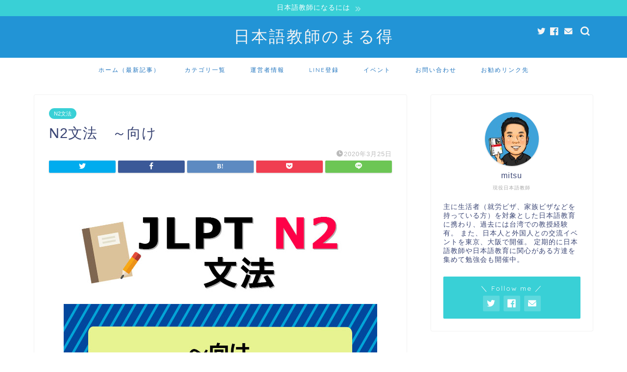

--- FILE ---
content_type: text/html; charset=UTF-8
request_url: https://blognihongo.com/n2/grammar_muke/
body_size: 97230
content:
<!DOCTYPE html><html lang="ja"><head prefix="og: http://ogp.me/ns# fb: http://ogp.me/ns/fb# article: http://ogp.me/ns/article#"><meta charset="utf-8"><meta http-equiv="X-UA-Compatible" content="IE=edge"><meta name="viewport" content="width=device-width, initial-scale=1"><meta property="og:type" content="blog"><meta property="og:title" content="N2文法　～向け｜日本語教師のまる得"><meta property="og:url" content="https://blognihongo.com/n2/grammar_muke/"><meta property="og:description" content="意味 ある対象に合うように作られたいう意味を表します。 例：初心者向け、女性向け、学生向け etc. 接続 N＋向け 解"><meta property="og:image" content="https://blognihongo.com/wp-content/uploads/2020/03/960b454ea0f6bdef7fed9e9c23fb6790.jpg"><meta property="og:site_name" content="日本語教師のまる得"><meta property="fb:admins" content=""><meta name="twitter:card" content="summary"><meta name="twitter:site" content="@801kuugh"><meta name="description" itemprop="description" content="意味 ある対象に合うように作られたいう意味を表します。 例：初心者向け、女性向け、学生向け etc. 接続 N＋向け 解" ><link media="all" href="https://blognihongo.com/wp-content/cache/autoptimize/css/autoptimize_cdec953750507cce15b2823fa00e879f.css" rel="stylesheet" /><title>N2文法　～向け｜日本語教師のまる得</title><meta name='robots' content='max-image-preview:large' /><link rel='dns-prefetch' href='//ajax.googleapis.com' /><link rel='dns-prefetch' href='//www.google.com' /><link rel='dns-prefetch' href='//cdnjs.cloudflare.com' /><link rel='dns-prefetch' href='//s.w.org' /><link rel="alternate" type="application/rss+xml" title="日本語教師のまる得 &raquo; フィード" href="https://blognihongo.com/feed/" /><link rel="alternate" type="application/rss+xml" title="日本語教師のまる得 &raquo; コメントフィード" href="https://blognihongo.com/comments/feed/" /><link rel="alternate" type="application/rss+xml" title="日本語教師のまる得 &raquo; N2文法　～向け のコメントのフィード" href="https://blognihongo.com/n2/grammar_muke/feed/" />  <script
				src="//www.googletagmanager.com/gtag/js?id=UA-158827403-1"  data-cfasync="false" data-wpfc-render="false" type="text/javascript" async></script> <script data-cfasync="false" data-wpfc-render="false" type="text/javascript">var mi_version = '8.10.0';
				var mi_track_user = true;
				var mi_no_track_reason = '';
				
								var disableStrs = [
															'ga-disable-UA-158827403-1',
									];

				/* Function to detect opted out users */
				function __gtagTrackerIsOptedOut() {
					for (var index = 0; index < disableStrs.length; index++) {
						if (document.cookie.indexOf(disableStrs[index] + '=true') > -1) {
							return true;
						}
					}

					return false;
				}

				/* Disable tracking if the opt-out cookie exists. */
				if (__gtagTrackerIsOptedOut()) {
					for (var index = 0; index < disableStrs.length; index++) {
						window[disableStrs[index]] = true;
					}
				}

				/* Opt-out function */
				function __gtagTrackerOptout() {
					for (var index = 0; index < disableStrs.length; index++) {
						document.cookie = disableStrs[index] + '=true; expires=Thu, 31 Dec 2099 23:59:59 UTC; path=/';
						window[disableStrs[index]] = true;
					}
				}

				if ('undefined' === typeof gaOptout) {
					function gaOptout() {
						__gtagTrackerOptout();
					}
				}
								window.dataLayer = window.dataLayer || [];

				window.MonsterInsightsDualTracker = {
					helpers: {},
					trackers: {},
				};
				if (mi_track_user) {
					function __gtagDataLayer() {
						dataLayer.push(arguments);
					}

					function __gtagTracker(type, name, parameters) {
						if (!parameters) {
							parameters = {};
						}

						if (parameters.send_to) {
							__gtagDataLayer.apply(null, arguments);
							return;
						}

						if (type === 'event') {
							
														parameters.send_to = monsterinsights_frontend.ua;
							__gtagDataLayer(type, name, parameters);
													} else {
							__gtagDataLayer.apply(null, arguments);
						}
					}

					__gtagTracker('js', new Date());
					__gtagTracker('set', {
						'developer_id.dZGIzZG': true,
											});
															__gtagTracker('config', 'UA-158827403-1', {"forceSSL":"true","link_attribution":"true"} );
										window.gtag = __gtagTracker;										(function () {
						/* https://developers.google.com/analytics/devguides/collection/analyticsjs/ */
						/* ga and __gaTracker compatibility shim. */
						var noopfn = function () {
							return null;
						};
						var newtracker = function () {
							return new Tracker();
						};
						var Tracker = function () {
							return null;
						};
						var p = Tracker.prototype;
						p.get = noopfn;
						p.set = noopfn;
						p.send = function () {
							var args = Array.prototype.slice.call(arguments);
							args.unshift('send');
							__gaTracker.apply(null, args);
						};
						var __gaTracker = function () {
							var len = arguments.length;
							if (len === 0) {
								return;
							}
							var f = arguments[len - 1];
							if (typeof f !== 'object' || f === null || typeof f.hitCallback !== 'function') {
								if ('send' === arguments[0]) {
									var hitConverted, hitObject = false, action;
									if ('event' === arguments[1]) {
										if ('undefined' !== typeof arguments[3]) {
											hitObject = {
												'eventAction': arguments[3],
												'eventCategory': arguments[2],
												'eventLabel': arguments[4],
												'value': arguments[5] ? arguments[5] : 1,
											}
										}
									}
									if ('pageview' === arguments[1]) {
										if ('undefined' !== typeof arguments[2]) {
											hitObject = {
												'eventAction': 'page_view',
												'page_path': arguments[2],
											}
										}
									}
									if (typeof arguments[2] === 'object') {
										hitObject = arguments[2];
									}
									if (typeof arguments[5] === 'object') {
										Object.assign(hitObject, arguments[5]);
									}
									if ('undefined' !== typeof arguments[1].hitType) {
										hitObject = arguments[1];
										if ('pageview' === hitObject.hitType) {
											hitObject.eventAction = 'page_view';
										}
									}
									if (hitObject) {
										action = 'timing' === arguments[1].hitType ? 'timing_complete' : hitObject.eventAction;
										hitConverted = mapArgs(hitObject);
										__gtagTracker('event', action, hitConverted);
									}
								}
								return;
							}

							function mapArgs(args) {
								var arg, hit = {};
								var gaMap = {
									'eventCategory': 'event_category',
									'eventAction': 'event_action',
									'eventLabel': 'event_label',
									'eventValue': 'event_value',
									'nonInteraction': 'non_interaction',
									'timingCategory': 'event_category',
									'timingVar': 'name',
									'timingValue': 'value',
									'timingLabel': 'event_label',
									'page': 'page_path',
									'location': 'page_location',
									'title': 'page_title',
								};
								for (arg in args) {
																		if (!(!args.hasOwnProperty(arg) || !gaMap.hasOwnProperty(arg))) {
										hit[gaMap[arg]] = args[arg];
									} else {
										hit[arg] = args[arg];
									}
								}
								return hit;
							}

							try {
								f.hitCallback();
							} catch (ex) {
							}
						};
						__gaTracker.create = newtracker;
						__gaTracker.getByName = newtracker;
						__gaTracker.getAll = function () {
							return [];
						};
						__gaTracker.remove = noopfn;
						__gaTracker.loaded = true;
						window['__gaTracker'] = __gaTracker;
					})();
									} else {
										console.log("");
					(function () {
						function __gtagTracker() {
							return null;
						}

						window['__gtagTracker'] = __gtagTracker;
						window['gtag'] = __gtagTracker;
					})();
									}</script>  <script type="text/javascript">window._wpemojiSettings = {"baseUrl":"https:\/\/s.w.org\/images\/core\/emoji\/14.0.0\/72x72\/","ext":".png","svgUrl":"https:\/\/s.w.org\/images\/core\/emoji\/14.0.0\/svg\/","svgExt":".svg","source":{"concatemoji":"https:\/\/blognihongo.com\/wp-includes\/js\/wp-emoji-release.min.js?ver=6.0.11"}};
/*! This file is auto-generated */
!function(e,a,t){var n,r,o,i=a.createElement("canvas"),p=i.getContext&&i.getContext("2d");function s(e,t){var a=String.fromCharCode,e=(p.clearRect(0,0,i.width,i.height),p.fillText(a.apply(this,e),0,0),i.toDataURL());return p.clearRect(0,0,i.width,i.height),p.fillText(a.apply(this,t),0,0),e===i.toDataURL()}function c(e){var t=a.createElement("script");t.src=e,t.defer=t.type="text/javascript",a.getElementsByTagName("head")[0].appendChild(t)}for(o=Array("flag","emoji"),t.supports={everything:!0,everythingExceptFlag:!0},r=0;r<o.length;r++)t.supports[o[r]]=function(e){if(!p||!p.fillText)return!1;switch(p.textBaseline="top",p.font="600 32px Arial",e){case"flag":return s([127987,65039,8205,9895,65039],[127987,65039,8203,9895,65039])?!1:!s([55356,56826,55356,56819],[55356,56826,8203,55356,56819])&&!s([55356,57332,56128,56423,56128,56418,56128,56421,56128,56430,56128,56423,56128,56447],[55356,57332,8203,56128,56423,8203,56128,56418,8203,56128,56421,8203,56128,56430,8203,56128,56423,8203,56128,56447]);case"emoji":return!s([129777,127995,8205,129778,127999],[129777,127995,8203,129778,127999])}return!1}(o[r]),t.supports.everything=t.supports.everything&&t.supports[o[r]],"flag"!==o[r]&&(t.supports.everythingExceptFlag=t.supports.everythingExceptFlag&&t.supports[o[r]]);t.supports.everythingExceptFlag=t.supports.everythingExceptFlag&&!t.supports.flag,t.DOMReady=!1,t.readyCallback=function(){t.DOMReady=!0},t.supports.everything||(n=function(){t.readyCallback()},a.addEventListener?(a.addEventListener("DOMContentLoaded",n,!1),e.addEventListener("load",n,!1)):(e.attachEvent("onload",n),a.attachEvent("onreadystatechange",function(){"complete"===a.readyState&&t.readyCallback()})),(e=t.source||{}).concatemoji?c(e.concatemoji):e.wpemoji&&e.twemoji&&(c(e.twemoji),c(e.wpemoji)))}(window,document,window._wpemojiSettings);</script> <link rel='stylesheet' id='swiper-style-css'  href='https://cdnjs.cloudflare.com/ajax/libs/Swiper/4.0.7/css/swiper.min.css?ver=6.0.11' type='text/css' media='all' /> <script data-cfasync="false" data-wpfc-render="false" type="text/javascript" id='monsterinsights-frontend-script-js-extra'>var monsterinsights_frontend = {"js_events_tracking":"true","download_extensions":"doc,pdf,ppt,zip,xls,docx,pptx,xlsx","inbound_paths":"[{\"path\":\"\\\/go\\\/\",\"label\":\"affiliate\"},{\"path\":\"\\\/recommend\\\/\",\"label\":\"affiliate\"}]","home_url":"https:\/\/blognihongo.com","hash_tracking":"false","ua":"UA-158827403-1","v4_id":""};</script> <script type='text/javascript' src='https://ajax.googleapis.com/ajax/libs/jquery/1.12.4/jquery.min.js?ver=6.0.11' id='jquery-js'></script> <link rel="https://api.w.org/" href="https://blognihongo.com/wp-json/" /><link rel="alternate" type="application/json" href="https://blognihongo.com/wp-json/wp/v2/posts/1904" /><link rel="canonical" href="https://blognihongo.com/n2/grammar_muke/" /><link rel='shortlink' href='https://blognihongo.com/?p=1904' /><link rel="alternate" type="application/json+oembed" href="https://blognihongo.com/wp-json/oembed/1.0/embed?url=https%3A%2F%2Fblognihongo.com%2Fn2%2Fgrammar_muke%2F" /><link rel="alternate" type="text/xml+oembed" href="https://blognihongo.com/wp-json/oembed/1.0/embed?url=https%3A%2F%2Fblognihongo.com%2Fn2%2Fgrammar_muke%2F&#038;format=xml" /> <script type="text/javascript" language="javascript">var vc_pid = "886190953";</script><script type="text/javascript" src="//aml.valuecommerce.com/vcdal.js" async></script> <script data-ad-client="ca-pub-9250364265465353" async src="https://pagead2.googlesyndication.com/pagead/js/adsbygoogle.js"></script><link rel="icon" href="https://blognihongo.com/wp-content/uploads/2020/07/cropped-3FDBADE6-F6D9-491F-94BD-CE8DE218D3D5-scaled-1-32x32.jpeg" sizes="32x32" /><link rel="icon" href="https://blognihongo.com/wp-content/uploads/2020/07/cropped-3FDBADE6-F6D9-491F-94BD-CE8DE218D3D5-scaled-1-192x192.jpeg" sizes="192x192" /><link rel="apple-touch-icon" href="https://blognihongo.com/wp-content/uploads/2020/07/cropped-3FDBADE6-F6D9-491F-94BD-CE8DE218D3D5-scaled-1-180x180.jpeg" /><meta name="msapplication-TileImage" content="https://blognihongo.com/wp-content/uploads/2020/07/cropped-3FDBADE6-F6D9-491F-94BD-CE8DE218D3D5-scaled-1-270x270.jpeg" /><style type="text/css" id="wp-custom-css">.proflink a{
	display:block;
	text-align:center;
	padding:7px 10px;
	background:#aaa;/*カラーは変更*/
	width:50%;
	margin:0 auto;
	margin-top:20px;
	border-radius:20px;
	border:3px double #fff;
	font-size:0.65rem;
	color:#fff;
}
.proflink a:hover{
		opacity:0.75;
}

/*問い合わせ項目追加*/
.wpcf7-form-control-wrap input[type="tel"] {
    box-sizing: border-box;
    width: 100%;
    border-radius: 2px;
    border: 1px solid #ccc;
    padding: 7px 10px;
    font-size: 1em;
    margin-bottom: -10px !important;
    -webkit-appearance: none;
}

/*メルマガ登録フォーム*/
input#s2email {
    width: 330px;
    padding: 10px;
}
input[type="submit"] {
    padding: 10px;
    margin-right: 30px;
    background: #39d0d6;
    border: #39d0d6 2px solid;
    border-radius: 4px;
}
input[type="submit"]:hover {
	background:#57e3e8;
}

/*カテゴリ一覧カラー*/
.pciwgas-cat-wrap .pciwgas-cat-count {
    background: #f03e51;
}

/*profile*/
table.profile-tbl th {
    background-color: #39d0d6!important;
    color: #fff;
}

table.profile-tbl tr td, table.profile-tbl tr th {
    border: 1px solid #fff;
}
/*PDF罫*/
.pdf-box {
    display: block;
    width: 100%;
    padding: 15px;
    border: 3px solid #39d0d6;
    margin: 40px 0;
    border-radius: 3px;
    position: relative;
}
.pdf-box:before {
    position: absolute;
    content: "check!";
    display: inline-block;
    padding: 3px 8px;
    background-color: #f9f927;
    float: left;
    top: -23px;
    left: -15px;
    box-shadow: 2px 2px 4px grey;
    transform: skew(4deg,-4deg);
	color: #2294d6;
}

/*予約フォーム*/
input.wpcf7-form-control.wpcf7-submit.wpcf7c-elm-step2 {
    background-color: #1290d4;
}
input.wpcf7-form-control.wpcf7-confirm.wpcf7c-elm-step1.wpcf7c-btn-confirm {
    background-color: #009aff;
}
.wpcf7 {
    width: 100%;
    background-color: #fff;
	  margin: 0 auto !important;
}
.wpcf7 table td,tr,th {
   border:0;
}
table.table-form td, th {
    border: none!important;
    text-align: left;
    padding-bottom: 20px!important;
}

.cps-post-main table {
    border: none;
}
.wpcf7-select{
    box-sizing: border-box;
    width: 100%;
    border-radius: 2px;
    border: 1px solid #ccc;
    padding: 7px 10px;
    font-size: 1em;
    margin-bottom: -10px !important;
    -webkit-appearance: none;
}

/* アコーディオンメニュー */
.accordion .inner {display: none;}
.accordion .inner li ul{display: none;}
.accordion p{cursor: pointer; padding: 10px;}
.accordion p.ac1 {
    background: #39d0d6;
    text-align: center;
    color: #fff;
    font-weight: bold;
}
.accordion p.ac2{background: #caecff;}
.accordion p.ac3{background: #64DD17;}
.accordion .inner li ul li{padding: 10px 0;}
.accordion .inner li > p{cursor: pointer;}
ul.accordion {
    padding-left: 0;
}
.accordion ul.inner{
 padding-left: 0;
}
li.content ul {
    display: flex;
	flex-wrap:wrap;
	width:100%;
}

.accordion .inner li.content{background: #fff;
padding-left:0;
}
.accordion .inner li.content p{background: #d0fbfd;
}
.accordion .inner li ul li {
padding: 0 0 0 30px;
    margin: 20px 0 0 0;
	    display: inline-block;
    vertical-align: top;
    width: 28%;
}
.cps-post-main ul li {
    position: relative;
    display: block;
    margin-bottom: 0.7em;
    padding: 0em 0px 0em 0;
}

.event-btn {
    color: #fff;
    padding: 3px;
    width: 150px;
    text-align: center;
    margin: 0 auto;
    margin-right: 0;
    margin-bottom: 5px;
}
.event-btn a {
    background: #5dd8dd;
    color: #fff;
	    padding: 3px;
    width: 130px;
	text-decoration: none;
}
.event-btn a:hover {
    background: #48b4f3;
    color: #fff;
}
/*イベント一覧表示*/
p.pt-cv-title a {
    font-weight: normal;
}
.pt-cv-view .pt-cv-title {
    margin-bottom: 10px;
    border-bottom: 3px solid #5dd8dd;
    padding-bottom: 10px;
}

/*///////////// CTA表示設定 /////////////*/

.cta-box {
    height: 360px;
    width: 100%;
	border-radius:10px;
}

.line-box {
	/*LINE部分の背景色を下記で変更します。カラーコードを入れ替えてください。*/
background-color: #cef55b;
    height:auto; /*178px*/
		border-radius:5px 5px 0 0 ;
	display:flex;
	padding: 5px 10px 55px;
	
}
.line-box .item {
    width: 50%;
    padding: 15px 10px;
    text-align: center;
}

.event-box {
	/*Event部分の背景色を下記で変更します。カラーコードを入れ替えてください。*/	
    background-color: #ed7b12;
    height:128px;
		padding:15px;
		position:relative;
	border-radius:0 0 5px 5px;	
}

.event-img {
    position: absolute;
	/*CTAの画像は下記で変更します。URL部分のみ置き換えてください。すべて半角英数字を使用してください。*/
background-image: url(https://blognihongo.com/wp-content/uploads/2019/12/event-img.jpg);
	
	/*CTAの画像、円形内の位置は下記で変更します。数値は左からの位置、右からの位置です。両方を真ん中揃えにするときは、center center　としてください。すべて半角英数字を使用してください。*/	
background-position: left -60px;
		width: 158px;
    height: 158px;
    border-radius: 50%;
    display: inline-block;
    top: -50px;
    left: 2%;
}

.item .line {
    justify-content: center;
    align-items: center;
	height:auto;
	    margin-bottom: 10px;
}
.line-txt {
    width: 100%;
    color: #000;
    font-weight: bold;
    text-align: center;
    line-height: 1.0em;
		font-size:14px;
		
}
.talk-img {
    display: block;
    background-image: url(https://blognihongo.com/wp-content/uploads/2019/12/talk.png);
    content: "";
    width: 33.33%;
    height: 100px;
    background-position: 50px bottom;
    background-repeat: no-repeat;
    background-size: 111px 82px;
}

.arrow {
    padding: 0 30px 0 0;
		width:33.33%;
	  text-align:right;
}

.txt-ttl {
    letter-spacing: -0.5px;
    font-weight: 800;
    display: block;
	line-height:1.2em;
    margin-top: 10px;
	margin-bottom:8px;
	font-size: 1.2em;
}
#cta1 a:hover {
    opacity: 0.8;
}
#cta1 img {
    margin-bottom: 0;
}
.btn-line {
			width:100%;
}
.btn-line img {
    box-shadow: 0 0 5px #777;
    border-radius: 6px;
}
.btn-event{
    display: block;
    width: 238px;
    height: 45px;
    background-color: #fff;
    font-weight: bold;
    text-align: center;
    font-size: 24px;
    box-shadow: 0 0 6px #555;
		padding:2px 0 0 0;
    line-height: 45px;
    border-radius: 20px;	
    text-decoration: none;
}
.btn-event a:hover{
    border-radius: 20px;
		color:#ed7b12;
}
.btn-event a {
    display: block;
    border-radius: 20px;
    height: 100%;
    height: 45px;
     text-decoration: none;
		color:#000;
}

.event-box {
    display: flex;
    flex-direction: column;
    justify-content: center;
	  align-items:center;
}

.event-txt {
    text-align: center;
    color: #fff;
    font-weight: bold;
    font-size: 14px;
	  position:relative;
	  padding-top:10px;
}
.free {
    width: 40px;
    height: 40px;
    background-color: #495ef5;
    color: #fff;
    border-radius: 50%;
    display: flex;
    align-items: center;
    justify-content: center;
    position: absolute;
    right: -50px;
    top: 0;
    transform: rotate(10deg);
}

.cta-content {
    padding: 0;
    margin-top: 0px;
}



/*スマホ表示*/
@media(max-width:1100px){
/*////////cta1///////////*/
.cta-box {
    height: auto;
}
.line-box {
    padding: 10px 0;
	height: auto;
	
}
.line {
    justify-content: center;
    align-items: center;
    height: auto;
		flex-wrap: wrap;
}
.arrow {
    width: 25%;
}
.arrow {
    padding: 0 15px 0 10px;
}	
.btn-line {
    width: 100%;
}
.talk-img {
    width: 100%;
    height: 100px;
    background-position: center;
	margin-bottom: 5px;
}
.event-box {
    height: auto;
}	
.event-img {
position: initial;
    width: 120px;
    height: 120px;
}
.btn-event {
    margin-top: 10px;
}
.event-txt {
    width: 70%;
}		
}
@media(max-width:620px){
.accordion .inner li ul li {
    width: 40%;
}
.line-box {
    display: block;
}	
.line-box .item{
		width:100%;
	}

}

@media (max-width: 400px) {
	
.wpcf7 table td,tr,th {
   display:block;
}	 
}</style><link rel="preload" href="https://blognihongo.com/wp-content/themes/jin/font/jin-icons/fonts/jin-icons.ttf?c16tcv" as="font" type="font/ttf" crossorigin></head><body class="post-template-default single single-post postid-1904 single-format-standard" id="nofont-style">
<div id="wrapper"><div id="scroll-content" class="animate"><div class="cps-info-bar animate"> <a href="https://blognihongo.com/employment/teacher/"><span>日本語教師になるには</span></a></div><div id="header-box" class="tn_on header-box animate"><div id="header" class="header-type2 header animate"><div id="site-info" class="ef"> <span class="tn-logo-size"><a href='https://blognihongo.com/' title='日本語教師のまる得' rel='home'>日本語教師のまる得</a></span></div><div id="headmenu"> <span class="headsns tn_sns_on"> <span class="twitter"><a href="https://twitter.com/marutokunihongo"><i class="jic-type jin-ifont-twitter" aria-hidden="true"></i></a></span> <span class="facebook"> <a href="https://www.facebook.com/blognihongo/"><i class="jic-type jin-ifont-facebook" aria-hidden="true"></i></a> </span> <span class="jin-contact"> <a href="https://blognihongo.com/contact/"><i class="jic-type jin-ifont-mail" aria-hidden="true"></i></a> </span> </span> <span class="headsearch tn_search_on"><form class="search-box" role="search" method="get" id="searchform" action="https://blognihongo.com/"> <input type="search" placeholder="" class="text search-text" value="" name="s" id="s"> <input type="submit" id="searchsubmit" value="&#xe931;"></form> </span></div></div></div><div id="nav-container" class="header-style4-animate animate"><div id="drawernav" class="ef"><nav class="fixed-content"><ul class="menu-box"><li class="menu-item menu-item-type-custom menu-item-object-custom menu-item-home menu-item-412"><a href="https://blognihongo.com">ホーム（最新記事）</a></li><li class="menu-item menu-item-type-post_type menu-item-object-page menu-item-3766"><a href="https://blognihongo.com/category-list/">カテゴリ一覧</a></li><li class="menu-item menu-item-type-post_type menu-item-object-page menu-item-3767"><a href="https://blognihongo.com/profile/">運営者情報</a></li><li class="menu-item menu-item-type-post_type menu-item-object-page menu-item-3769"><a href="https://blognihongo.com/touroku/">LINE登録</a></li><li class="menu-item menu-item-type-post_type menu-item-object-page menu-item-3780"><a href="https://blognihongo.com/event/">イベント</a></li><li class="menu-item menu-item-type-post_type menu-item-object-page menu-item-3765"><a href="https://blognihongo.com/contact/">お問い合わせ</a></li><li class="menu-item menu-item-type-post_type menu-item-object-page menu-item-3768"><a href="https://blognihongo.com/link-list/">お勧めリンク先</a></li></ul></nav></div></div><div class="clearfix"></div><div id="contents"><main id="main-contents" class="main-contents article_style1 animate" itemprop="mainContentOfPage"><section class="cps-post-box hentry"><article class="cps-post"><header class="cps-post-header"> <span class="cps-post-cat category-n2" itemprop="keywords"><a href="https://blognihongo.com/category/n2/" style="background-color:!important;">N2文法</a></span><h1 class="cps-post-title entry-title" itemprop="headline">N2文法　～向け</h1><div class="cps-post-meta vcard"> <span class="writer fn" itemprop="author" itemscope itemtype="https://schema.org/Person"><span itemprop="name">日本語教師のまる得</span></span> <span class="cps-post-date-box"> <span class="cps-post-date"><i class="jic jin-ifont-watch" aria-hidden="true"></i>&nbsp;<time class="entry-date date published updated" datetime="2020-03-25T23:38:27+09:00">2020年3月25日</time></span> </span></div></header><div class="share-top sns-design-type01"><div class="sns-top"><ol><li class="twitter"><a href="https://twitter.com/share?url=https%3A%2F%2Fblognihongo.com%2Fn2%2Fgrammar_muke%2F&text=N2%E6%96%87%E6%B3%95%E3%80%80%EF%BD%9E%E5%90%91%E3%81%91 - 日本語教師のまる得&via=801kuugh&related=801kuugh"><i class="jic jin-ifont-twitter"></i></a></li><li class="facebook"> <a href="https://www.facebook.com/sharer.php?src=bm&u=https%3A%2F%2Fblognihongo.com%2Fn2%2Fgrammar_muke%2F&t=N2%E6%96%87%E6%B3%95%E3%80%80%EF%BD%9E%E5%90%91%E3%81%91 - 日本語教師のまる得" onclick="javascript:window.open(this.href, '', 'menubar=no,toolbar=no,resizable=yes,scrollbars=yes,height=300,width=600');return false;"><i class="jic jin-ifont-facebook-t" aria-hidden="true"></i></a></li><li class="hatebu"> <a href="https://b.hatena.ne.jp/add?mode=confirm&url=https%3A%2F%2Fblognihongo.com%2Fn2%2Fgrammar_muke%2F" onclick="javascript:window.open(this.href, '', 'menubar=no,toolbar=no,resizable=yes,scrollbars=yes,height=400,width=510');return false;" ><i class="font-hatena"></i></a></li><li class="pocket"> <a href="https://getpocket.com/edit?url=https%3A%2F%2Fblognihongo.com%2Fn2%2Fgrammar_muke%2F&title=N2%E6%96%87%E6%B3%95%E3%80%80%EF%BD%9E%E5%90%91%E3%81%91 - 日本語教師のまる得"><i class="jic jin-ifont-pocket" aria-hidden="true"></i></a></li><li class="line"> <a href="https://line.me/R/msg/text/?https%3A%2F%2Fblognihongo.com%2Fn2%2Fgrammar_muke%2F"><i class="jic jin-ifont-line" aria-hidden="true"></i></a></li></ol></div></div><div class="clearfix"></div><div class="cps-post-main-box"><div class="cps-post-main    h2-style05 h3-style07 h4-style01 entry-content  " itemprop="articleBody"><div class="clearfix"></div><p><span class="marker"><img class="lazy lazy-hidden aligncenter wp-image-4023 size-full" src="[data-uri]" data-lazy-type="image" data-lazy-src="https://blognihongo.com/wp-content/uploads/2020/03/960b454ea0f6bdef7fed9e9c23fb6790.jpg" alt="～向け" /><noscript><img class="aligncenter wp-image-4023 size-full" src="https://blognihongo.com/wp-content/uploads/2020/03/960b454ea0f6bdef7fed9e9c23fb6790.jpg" alt="～向け" /></noscript><br /> </span></p><div class="sponsor-h2-center">スポンサーリンク</div><div class="ad-single-h2"><script async src="https://pagead2.googlesyndication.com/pagead/js/adsbygoogle.js"></script>  <ins class="adsbygoogle"
 style="display:block"
 data-ad-client="ca-pub-9250364265465353"
 data-ad-slot="1513342124"
 data-ad-format="auto"
 data-full-width-responsive="true"></ins> <script>(adsbygoogle = window.adsbygoogle || []).push({});</script></div><div id="toc_container" class="toc_white no_bullets"><p class="toc_title">Contents</p><ul class="toc_list"><li><a href="#i"><span class="toc_number toc_depth_1">1</span> 意味</a></li><li><a href="#i-2"><span class="toc_number toc_depth_1">2</span> 接続</a></li><li><a href="#i-3"><span class="toc_number toc_depth_1">3</span> 解説</a></li><li><a href="#i-4"><span class="toc_number toc_depth_1">4</span> 対比文法</a></li><li><a href="#i-5"><span class="toc_number toc_depth_1">5</span> 例文</a></li><li><a href="#i-6"><span class="toc_number toc_depth_1">6</span> 参考論文</a></li></ul></div><h2><span id="i">意味</span></h2><p><span class="marker">ある対象に合うように作られたいう意味を表します。</span></p><p>例：初心者向け、女性向け、学生向け etc.</p><h2><span id="i-2">接続</span></h2><p>N＋向け</p><h2><span id="i-3">解説</span></h2><p><span class="marker">ある対象に合うように作られたという意味を表します。</span><br /> ある対象に適するようにするために、<span class="marker2">意図してそのように作ったということがポイントです</span>。</p><p><span style="color:#e9546b; font-size:18px;" class="jic-sc jin-code-icon-pencil"><i class="jic jin-ifont-pencil"></i></span>この店は女性<span class="c-red">向け</span>に可愛い服がたくさん売られている。<br /> <span style="color:#e9546b; font-size:18px;" class="jic-sc jin-code-icon-pencil"><i class="jic jin-ifont-pencil"></i></span>この本はどのページも文字が大きく、お年寄り<span class="c-red">向け</span>に作られた本です。</p><div><div class="jin-photo-title"><span class="jin-fusen3">補足</span></div></div><p><span class="marker"><strong>名詞に接続する場合は「～向けのN」</strong>という形になります。</span></p><p><span style="color:#e9546b; font-size:18px;" class="jic-sc jin-code-icon-pencil"><i class="jic jin-ifont-pencil"></i></span>最近は中高年<span class="c-red">向けのマッチングアプリ</span>が人気があるらしい。<br /> <span style="color:#e9546b; font-size:18px;" class="jic-sc jin-code-icon-pencil"><i class="jic jin-ifont-pencil"></i></span>仕事帰りに男性<span class="c-red">向けの料理教室</span>に通う人が増えている。</p><div class="concept-box1"><span style="font-size: 16px;"><strong><span class="marker2">ある対象に合うように作られたという意味を表す。適するように意図されてそうなったということが重要。<br /> </span></strong></span><span style="font-size: 16px;"> </span></div><h2><span id="i-4">対比文法</span></h2><p>準備中</p><h2><span id="i-5">例文</span></h2><p><span style="color:#e9546b; font-size:18px;" class="jic-sc jin-code-icon-pencil"><i class="jic jin-ifont-pencil"></i></span>大学の近くには学生<span class="c-red">向け</span>に安くて美味しいお店がたくさんある。</p><div class="jin-yohaku10"></div><p><span style="color:#e9546b; font-size:18px;" class="jic-sc jin-code-icon-pencil"><i class="jic jin-ifont-pencil"></i></span>この本は日本語学習者<span class="c-red">向け</span>に書かれた教科書だ。</p><div class="jin-yohaku10"></div><p><span style="color:#e9546b; font-size:18px;" class="jic-sc jin-code-icon-pencil"><i class="jic jin-ifont-pencil"></i></span>このお店は健康に気をつかっている人<span class="c-red">向け</span>に健康的な料理が提供されている。</p><div class="jin-yohaku10"></div><p><span style="color:#e9546b; font-size:18px;" class="jic-sc jin-code-icon-pencil"><i class="jic jin-ifont-pencil"></i></span>これから結婚を考えるカップル<span class="c-red">向け</span>の雑誌が売れている。</p><div class="jin-yohaku10"></div><p><span style="color:#e9546b; font-size:18px;" class="jic-sc jin-code-icon-pencil"><i class="jic jin-ifont-pencil"></i></span>このアパートは独身の男性<span class="c-red">向け</span>に建てられた。</p><div class="jin-yohaku10"></div><h2><span id="i-6">参考論文</span></h2><div class="pdf-box">検索中</div><div class="tag-box"><span><a href="https://blognihongo.com/tag/n2%e6%96%87%e6%b3%95/"> N2文法</a></span><span><a href="https://blognihongo.com/tag/%e6%97%a5%e6%9c%ac%e8%aa%9e%e6%95%99%e5%b8%ab/"> 日本語教師</a></span><span><a href="https://blognihongo.com/tag/%e6%97%a5%e6%9c%ac%e8%aa%9e%e8%83%bd%e5%8a%9b%e8%a9%a6%e9%a8%93/"> 日本語能力試験</a></span><span><a href="https://blognihongo.com/tag/jlpt/"> JLPT</a></span></div><div class="clearfix"></div><div class="adarea-box"><section class="ad-single"><div class="left-rectangle"><div class="sponsor-center">スポンサーリンク</div> <script async src="https://pagead2.googlesyndication.com/pagead/js/adsbygoogle.js"></script>  <ins class="adsbygoogle"
 style="display:block"
 data-ad-client="ca-pub-9250364265465353"
 data-ad-slot="7695607095"
 data-ad-format="auto"
 data-full-width-responsive="true"></ins> <script>(adsbygoogle = window.adsbygoogle || []).push({});</script> </div><div class="right-rectangle"><div class="sponsor-center">スポンサーリンク</div> <script async src="https://pagead2.googlesyndication.com/pagead/js/adsbygoogle.js"></script>  <ins class="adsbygoogle"
 style="display:block"
 data-ad-client="ca-pub-9250364265465353"
 data-ad-slot="7695607095"
 data-ad-format="auto"
 data-full-width-responsive="true"></ins> <script>(adsbygoogle = window.adsbygoogle || []).push({});</script> </div><div class="clearfix"></div></section></div><div class="related-ad-unit-area"><script async src="https://pagead2.googlesyndication.com/pagead/js/adsbygoogle.js"></script> <ins class="adsbygoogle"
 style="display:block"
 data-ad-format="autorelaxed"
 data-ad-client="ca-pub-9250364265465353"
 data-ad-slot="5724136216"></ins> <script>(adsbygoogle = window.adsbygoogle || []).push({});</script></div><div class="share sns-design-type01"><div class="sns"><ol><li class="twitter"><a href="https://twitter.com/share?url=https%3A%2F%2Fblognihongo.com%2Fn2%2Fgrammar_muke%2F&text=N2%E6%96%87%E6%B3%95%E3%80%80%EF%BD%9E%E5%90%91%E3%81%91 - 日本語教師のまる得&via=801kuugh&related=801kuugh"><i class="jic jin-ifont-twitter"></i></a></li><li class="facebook"> <a href="https://www.facebook.com/sharer.php?src=bm&u=https%3A%2F%2Fblognihongo.com%2Fn2%2Fgrammar_muke%2F&t=N2%E6%96%87%E6%B3%95%E3%80%80%EF%BD%9E%E5%90%91%E3%81%91 - 日本語教師のまる得" onclick="javascript:window.open(this.href, '', 'menubar=no,toolbar=no,resizable=yes,scrollbars=yes,height=300,width=600');return false;"><i class="jic jin-ifont-facebook-t" aria-hidden="true"></i></a></li><li class="hatebu"> <a href="https://b.hatena.ne.jp/add?mode=confirm&url=https%3A%2F%2Fblognihongo.com%2Fn2%2Fgrammar_muke%2F" onclick="javascript:window.open(this.href, '', 'menubar=no,toolbar=no,resizable=yes,scrollbars=yes,height=400,width=510');return false;" ><i class="font-hatena"></i></a></li><li class="pocket"> <a href="https://getpocket.com/edit?url=https%3A%2F%2Fblognihongo.com%2Fn2%2Fgrammar_muke%2F&title=N2%E6%96%87%E6%B3%95%E3%80%80%EF%BD%9E%E5%90%91%E3%81%91 - 日本語教師のまる得"><i class="jic jin-ifont-pocket" aria-hidden="true"></i></a></li><li class="line"> <a href="https://line.me/R/msg/text/?https%3A%2F%2Fblognihongo.com%2Fn2%2Fgrammar_muke%2F"><i class="jic jin-ifont-line" aria-hidden="true"></i></a></li></ol></div></div><section class="cta-content"> <span class="info-title">&#8211; LINE追加・イベント申込み &#8211;</span><div class="cta-text"><div id="cta1" class="cta-box"><div class="line-box"><div class="item"><div class="line"><div class="btn-line"><a href="http://nav.cx/9aj74VO"><img class="lazy lazy-hidden" src="[data-uri]" data-lazy-type="image" data-lazy-src="https://scdn.line-apps.com/n/line_add_friends/btn/ja.png" alt="友だち追加" height="36" border="0" /><noscript><img src="https://scdn.line-apps.com/n/line_add_friends/btn/ja.png" alt="友だち追加" height="36" border="0" /></noscript></a></div></div><div class="line-txt"><span class="txt-ttl">LINEの友達追加はこちらからどうぞ。</span>定期的に日本語教育に関わることや<br /> 勉強会の開催などの情報を配信いたします！</div></div><div class="item"><div class="line"><div class="btn-chat"><a href="https://line.me/ti/g2/Dglb13TFNmGvP31powcNaA?utm_source=invitation&amp;utm_medium=link_copy&amp;utm_campaign=default"><img class="lazy lazy-hidden aligncenter size-full wp-image-3244" src="[data-uri]" data-lazy-type="image" data-lazy-src="https://blognihongo.com/wp-content/uploads/2020/12/btn-openchat.png" alt="日本語教師の勉強部屋" height="36" border="0" /><noscript><img class="aligncenter size-full wp-image-3244" src="https://blognihongo.com/wp-content/uploads/2020/12/btn-openchat.png" alt="日本語教師の勉強部屋" height="36" border="0" /></noscript></a></div></div><div class="line-txt">当サイトの管理人が日本語教育についての<br /> 質問に回答したり、情報を配信したりしています。</div></div></div><div class="event-box"><div class="event-img"></div><div class="btn-event"><a href="https://blognihongo.com/event/">Event</a></div><div class="event-txt">日本語教育に関する勉強会などのイベントを開催中<span class="free">Free</span></div><p>&nbsp;</p></div></div><p></p></div></section></div></div></article></section><div id="post-bottom-widget"><div id="widget-recommend-2" class="widget widget-recommend"><div class="widgettitle ef">こちらもおすすめ</div><div id="new-entry-box"><ul><li class="new-entry-item"> <a href="https://blognihongo.com/column/senseitoyobu/" rel="bookmark"><div class="new-entry" itemprop="image" itemscope itemtype="https://schema.org/ImageObject"><figure class="eyecatch"> <img src="[data-uri]" data-lazy-type="image" data-lazy-src="https://blognihongo.com/wp-content/uploads/2020/06/9f0badefacc1992244ab8018c6ce3e8b-320x180.jpg" class="lazy lazy-hidden attachment-cps_thumbnails size-cps_thumbnails wp-post-image" alt="" loading="lazy" width ="96" height ="54" /><noscript><img src="https://blognihongo.com/wp-content/uploads/2020/06/9f0badefacc1992244ab8018c6ce3e8b-320x180.jpg" class="attachment-cps_thumbnails size-cps_thumbnails wp-post-image" alt="" loading="lazy" width ="96" height ="54" /></noscript><meta itemprop="url" content="https://blognihongo.com/wp-content/uploads/2020/06/9f0badefacc1992244ab8018c6ce3e8b-640x360.jpg"><meta itemprop="width" content="640"><meta itemprop="height" content="360"></figure></div><div class="new-entry-item-meta"><h3 class="new-entry-item-title" itemprop="headline">自分を先生と呼ぶこと</h3></div> </a></li><li class="new-entry-item"> <a href="https://blognihongo.com/grammar_difference/grammar_to_ba_tara_nara/" rel="bookmark"><div class="new-entry" itemprop="image" itemscope itemtype="https://schema.org/ImageObject"><figure class="eyecatch"> <img src="[data-uri]" data-lazy-type="image" data-lazy-src="https://blognihongo.com/wp-content/uploads/2020/07/69e913bc80fb864cb5e21713d288c2a0-320x180.jpg" class="lazy lazy-hidden attachment-cps_thumbnails size-cps_thumbnails wp-post-image" alt="" loading="lazy" width ="96" height ="54" /><noscript><img src="https://blognihongo.com/wp-content/uploads/2020/07/69e913bc80fb864cb5e21713d288c2a0-320x180.jpg" class="attachment-cps_thumbnails size-cps_thumbnails wp-post-image" alt="" loading="lazy" width ="96" height ="54" /></noscript><meta itemprop="url" content="https://blognihongo.com/wp-content/uploads/2020/07/69e913bc80fb864cb5e21713d288c2a0-640x360.jpg"><meta itemprop="width" content="640"><meta itemprop="height" content="360"></figure></div><div class="new-entry-item-meta"><h3 class="new-entry-item-title" itemprop="headline">文法の違い「～と」vs「～ば」vs「～たら」vs「～なら」</h3></div> </a></li><li class="new-entry-item"> <a href="https://blognihongo.com/column/gosya/" rel="bookmark"><div class="new-entry" itemprop="image" itemscope itemtype="https://schema.org/ImageObject"><figure class="eyecatch"> <img src="[data-uri]" data-lazy-type="image" data-lazy-src="https://blognihongo.com/wp-content/uploads/2019/11/577dba40316590466eac46613306c54a-320x180.jpg" class="lazy lazy-hidden attachment-cps_thumbnails size-cps_thumbnails wp-post-image" alt="" loading="lazy" width ="96" height ="54" /><noscript><img src="https://blognihongo.com/wp-content/uploads/2019/11/577dba40316590466eac46613306c54a-320x180.jpg" class="attachment-cps_thumbnails size-cps_thumbnails wp-post-image" alt="" loading="lazy" width ="96" height ="54" /></noscript><meta itemprop="url" content="https://blognihongo.com/wp-content/uploads/2019/11/577dba40316590466eac46613306c54a-640x360.jpg"><meta itemprop="width" content="640"><meta itemprop="height" content="360"></figure></div><div class="new-entry-item-meta"><h3 class="new-entry-item-title" itemprop="headline">日本語教師の五者</h3></div> </a></li><li class="new-entry-item"> <a href="https://blognihongo.com/teach/basic/" rel="bookmark"><div class="new-entry" itemprop="image" itemscope itemtype="https://schema.org/ImageObject"><figure class="eyecatch"> <img src="[data-uri]" data-lazy-type="image" data-lazy-src="https://blognihongo.com/wp-content/uploads/2019/11/28a28e427a6391f8f8f4d18387cf95f1-320x180.jpg" class="lazy lazy-hidden attachment-cps_thumbnails size-cps_thumbnails wp-post-image" alt="" loading="lazy" width ="96" height ="54" /><noscript><img src="https://blognihongo.com/wp-content/uploads/2019/11/28a28e427a6391f8f8f4d18387cf95f1-320x180.jpg" class="attachment-cps_thumbnails size-cps_thumbnails wp-post-image" alt="" loading="lazy" width ="96" height ="54" /></noscript><meta itemprop="url" content="https://blognihongo.com/wp-content/uploads/2019/11/28a28e427a6391f8f8f4d18387cf95f1-640x360.jpg"><meta itemprop="width" content="640"><meta itemprop="height" content="360"></figure></div><div class="new-entry-item-meta"><h3 class="new-entry-item-title" itemprop="headline">日本語教授法</h3></div> </a></li><li class="new-entry-item"> <a href="https://blognihongo.com/jlpt/test/" rel="bookmark"><div class="new-entry" itemprop="image" itemscope itemtype="https://schema.org/ImageObject"><figure class="eyecatch"> <img src="[data-uri]" data-lazy-type="image" data-lazy-src="https://blognihongo.com/wp-content/uploads/2019/11/a5b8c34f43e88af6ea34c0af5d763132-320x180.jpg" class="lazy lazy-hidden attachment-cps_thumbnails size-cps_thumbnails wp-post-image" alt="" loading="lazy" width ="96" height ="54" /><noscript><img src="https://blognihongo.com/wp-content/uploads/2019/11/a5b8c34f43e88af6ea34c0af5d763132-320x180.jpg" class="attachment-cps_thumbnails size-cps_thumbnails wp-post-image" alt="" loading="lazy" width ="96" height ="54" /></noscript><meta itemprop="url" content="https://blognihongo.com/wp-content/uploads/2019/11/a5b8c34f43e88af6ea34c0af5d763132-640x360.jpg"><meta itemprop="width" content="640"><meta itemprop="height" content="360"></figure></div><div class="new-entry-item-meta"><h3 class="new-entry-item-title" itemprop="headline">日本語能力試験って？</h3></div> </a></li></ul></div></div></div><div class="toppost-list-box-simple"><section class="related-entry-section toppost-list-box-inner"><div class="related-entry-headline"><div class="related-entry-headline-text ef"><span class="fa-headline"><i class="jic jin-ifont-post" aria-hidden="true"></i>RELATED POST</span></div></div><div class="post-list-mag3col"><article class="post-list-item" itemscope itemtype="https://schema.org/BlogPosting"> <a class="post-list-link" rel="bookmark" href="https://blognihongo.com/n2/grammar_karashite/" itemprop='mainEntityOfPage'><div class="post-list-inner"><div class="post-list-thumb" itemprop="image" itemscope itemtype="https://schema.org/ImageObject"> <img src="[data-uri]" data-lazy-type="image" data-lazy-src="https://blognihongo.com/wp-content/uploads/2020/09/69f9c4e11efd7425d1373dc2c129c7b5-640x360.jpg" class="lazy lazy-hidden attachment-small_size size-small_size wp-post-image" alt="" loading="lazy" width ="368" height ="207" /><noscript><img src="https://blognihongo.com/wp-content/uploads/2020/09/69f9c4e11efd7425d1373dc2c129c7b5-640x360.jpg" class="attachment-small_size size-small_size wp-post-image" alt="" loading="lazy" width ="368" height ="207" /></noscript><meta itemprop="url" content="https://blognihongo.com/wp-content/uploads/2020/09/69f9c4e11efd7425d1373dc2c129c7b5-640x360.jpg"><meta itemprop="width" content="640"><meta itemprop="height" content="360"></div><div class="post-list-meta vcard"> <span class="post-list-cat category-n2" style="background-color:!important;" itemprop="keywords">N2文法</span><h2 class="post-list-title entry-title" itemprop="headline">N2文法　～からして</h2> <span class="post-list-date date updated ef" itemprop="datePublished dateModified" datetime="2020-09-17" content="2020-09-17">2020年9月17日</span> <span class="writer fn" itemprop="author" itemscope itemtype="https://schema.org/Person"><span itemprop="name">日本語教師のまる得</span></span><div class="post-list-publisher" itemprop="publisher" itemscope itemtype="https://schema.org/Organization"> <span itemprop="logo" itemscope itemtype="https://schema.org/ImageObject"> <span itemprop="url"></span> </span> <span itemprop="name">日本語教師のまる得</span></div></div></div> </a></article><article class="post-list-item" itemscope itemtype="https://schema.org/BlogPosting"> <a class="post-list-link" rel="bookmark" href="https://blognihongo.com/n2/grammar_tenaranai/" itemprop='mainEntityOfPage'><div class="post-list-inner"><div class="post-list-thumb" itemprop="image" itemscope itemtype="https://schema.org/ImageObject"> <img src="[data-uri]" data-lazy-type="image" data-lazy-src="https://blognihongo.com/wp-content/uploads/2020/08/1acdbd842551b2d00168902b879dba78-640x360.jpg" class="lazy lazy-hidden attachment-small_size size-small_size wp-post-image" alt="" loading="lazy" width ="368" height ="207" /><noscript><img src="https://blognihongo.com/wp-content/uploads/2020/08/1acdbd842551b2d00168902b879dba78-640x360.jpg" class="attachment-small_size size-small_size wp-post-image" alt="" loading="lazy" width ="368" height ="207" /></noscript><meta itemprop="url" content="https://blognihongo.com/wp-content/uploads/2020/08/1acdbd842551b2d00168902b879dba78-640x360.jpg"><meta itemprop="width" content="640"><meta itemprop="height" content="360"></div><div class="post-list-meta vcard"> <span class="post-list-cat category-n2" style="background-color:!important;" itemprop="keywords">N2文法</span><h2 class="post-list-title entry-title" itemprop="headline">N2文法　～てならない</h2> <span class="post-list-date date updated ef" itemprop="datePublished dateModified" datetime="2020-09-13" content="2020-09-13">2020年9月13日</span> <span class="writer fn" itemprop="author" itemscope itemtype="https://schema.org/Person"><span itemprop="name">日本語教師のまる得</span></span><div class="post-list-publisher" itemprop="publisher" itemscope itemtype="https://schema.org/Organization"> <span itemprop="logo" itemscope itemtype="https://schema.org/ImageObject"> <span itemprop="url"></span> </span> <span itemprop="name">日本語教師のまる得</span></div></div></div> </a></article><article class="post-list-item" itemscope itemtype="https://schema.org/BlogPosting"> <a class="post-list-link" rel="bookmark" href="https://blognihongo.com/n2/grammar_toshite_nai/" itemprop='mainEntityOfPage'><div class="post-list-inner"><div class="post-list-thumb" itemprop="image" itemscope itemtype="https://schema.org/ImageObject"> <img src="[data-uri]" data-lazy-type="image" data-lazy-src="https://blognihongo.com/wp-content/uploads/2020/08/d008734ec222ac26678a96fbc0517107-640x360.jpg" class="lazy lazy-hidden attachment-small_size size-small_size wp-post-image" alt="" loading="lazy" width ="368" height ="207" /><noscript><img src="https://blognihongo.com/wp-content/uploads/2020/08/d008734ec222ac26678a96fbc0517107-640x360.jpg" class="attachment-small_size size-small_size wp-post-image" alt="" loading="lazy" width ="368" height ="207" /></noscript><meta itemprop="url" content="https://blognihongo.com/wp-content/uploads/2020/08/d008734ec222ac26678a96fbc0517107-640x360.jpg"><meta itemprop="width" content="640"><meta itemprop="height" content="360"></div><div class="post-list-meta vcard"> <span class="post-list-cat category-n2" style="background-color:!important;" itemprop="keywords">N2文法</span><h2 class="post-list-title entry-title" itemprop="headline">N2文法　～として～ない</h2> <span class="post-list-date date updated ef" itemprop="datePublished dateModified" datetime="2020-08-12" content="2020-08-12">2020年8月12日</span> <span class="writer fn" itemprop="author" itemscope itemtype="https://schema.org/Person"><span itemprop="name">日本語教師のまる得</span></span><div class="post-list-publisher" itemprop="publisher" itemscope itemtype="https://schema.org/Organization"> <span itemprop="logo" itemscope itemtype="https://schema.org/ImageObject"> <span itemprop="url"></span> </span> <span itemprop="name">日本語教師のまる得</span></div></div></div> </a></article><article class="post-list-item" itemscope itemtype="https://schema.org/BlogPosting"> <a class="post-list-link" rel="bookmark" href="https://blognihongo.com/n2/grammar_tekaradenaito_tekaradenakereba/" itemprop='mainEntityOfPage'><div class="post-list-inner"><div class="post-list-thumb" itemprop="image" itemscope itemtype="https://schema.org/ImageObject"> <img src="[data-uri]" data-lazy-type="image" data-lazy-src="https://blognihongo.com/wp-content/uploads/2020/08/8136175ed3e94dad61daf191d115ad61-640x360.jpg" class="lazy lazy-hidden attachment-small_size size-small_size wp-post-image" alt="" loading="lazy" width ="368" height ="207" /><noscript><img src="https://blognihongo.com/wp-content/uploads/2020/08/8136175ed3e94dad61daf191d115ad61-640x360.jpg" class="attachment-small_size size-small_size wp-post-image" alt="" loading="lazy" width ="368" height ="207" /></noscript><meta itemprop="url" content="https://blognihongo.com/wp-content/uploads/2020/08/8136175ed3e94dad61daf191d115ad61-640x360.jpg"><meta itemprop="width" content="640"><meta itemprop="height" content="360"></div><div class="post-list-meta vcard"> <span class="post-list-cat category-n2" style="background-color:!important;" itemprop="keywords">N2文法</span><h2 class="post-list-title entry-title" itemprop="headline">N2文法　～てからでないと/～てからでなければ</h2> <span class="post-list-date date updated ef" itemprop="datePublished dateModified" datetime="2020-08-04" content="2020-08-04">2020年8月4日</span> <span class="writer fn" itemprop="author" itemscope itemtype="https://schema.org/Person"><span itemprop="name">日本語教師のまる得</span></span><div class="post-list-publisher" itemprop="publisher" itemscope itemtype="https://schema.org/Organization"> <span itemprop="logo" itemscope itemtype="https://schema.org/ImageObject"> <span itemprop="url"></span> </span> <span itemprop="name">日本語教師のまる得</span></div></div></div> </a></article><article class="post-list-item" itemscope itemtype="https://schema.org/BlogPosting"> <a class="post-list-link" rel="bookmark" href="https://blognihongo.com/n2/grammar_tsutsu_gyakusetsu/" itemprop='mainEntityOfPage'><div class="post-list-inner"><div class="post-list-thumb" itemprop="image" itemscope itemtype="https://schema.org/ImageObject"> <img src="[data-uri]" data-lazy-type="image" data-lazy-src="https://blognihongo.com/wp-content/uploads/2020/08/b52b40960ab69a14e7a3006c3ebf8568-640x360.jpg" class="lazy lazy-hidden attachment-small_size size-small_size wp-post-image" alt="" loading="lazy" width ="368" height ="207" /><noscript><img src="https://blognihongo.com/wp-content/uploads/2020/08/b52b40960ab69a14e7a3006c3ebf8568-640x360.jpg" class="attachment-small_size size-small_size wp-post-image" alt="" loading="lazy" width ="368" height ="207" /></noscript><meta itemprop="url" content="https://blognihongo.com/wp-content/uploads/2020/08/b52b40960ab69a14e7a3006c3ebf8568-640x360.jpg"><meta itemprop="width" content="640"><meta itemprop="height" content="360"></div><div class="post-list-meta vcard"> <span class="post-list-cat category-n2" style="background-color:!important;" itemprop="keywords">N2文法</span><h2 class="post-list-title entry-title" itemprop="headline">N2文法　～つつ（逆接）</h2> <span class="post-list-date date updated ef" itemprop="datePublished dateModified" datetime="2020-08-02" content="2020-08-02">2020年8月2日</span> <span class="writer fn" itemprop="author" itemscope itemtype="https://schema.org/Person"><span itemprop="name">日本語教師のまる得</span></span><div class="post-list-publisher" itemprop="publisher" itemscope itemtype="https://schema.org/Organization"> <span itemprop="logo" itemscope itemtype="https://schema.org/ImageObject"> <span itemprop="url"></span> </span> <span itemprop="name">日本語教師のまる得</span></div></div></div> </a></article><article class="post-list-item" itemscope itemtype="https://schema.org/BlogPosting"> <a class="post-list-link" rel="bookmark" href="https://blognihongo.com/n2/grammar_tsutsu_douji/" itemprop='mainEntityOfPage'><div class="post-list-inner"><div class="post-list-thumb" itemprop="image" itemscope itemtype="https://schema.org/ImageObject"> <img src="[data-uri]" data-lazy-type="image" data-lazy-src="https://blognihongo.com/wp-content/uploads/2020/08/3395024e093b3df8609715a7690b0f29-640x360.jpg" class="lazy lazy-hidden attachment-small_size size-small_size wp-post-image" alt="" loading="lazy" width ="368" height ="207" /><noscript><img src="https://blognihongo.com/wp-content/uploads/2020/08/3395024e093b3df8609715a7690b0f29-640x360.jpg" class="attachment-small_size size-small_size wp-post-image" alt="" loading="lazy" width ="368" height ="207" /></noscript><meta itemprop="url" content="https://blognihongo.com/wp-content/uploads/2020/08/3395024e093b3df8609715a7690b0f29-640x360.jpg"><meta itemprop="width" content="640"><meta itemprop="height" content="360"></div><div class="post-list-meta vcard"> <span class="post-list-cat category-n2" style="background-color:!important;" itemprop="keywords">N2文法</span><h2 class="post-list-title entry-title" itemprop="headline">N2文法　～つつ（同時）</h2> <span class="post-list-date date updated ef" itemprop="datePublished dateModified" datetime="2020-08-02" content="2020-08-02">2020年8月2日</span> <span class="writer fn" itemprop="author" itemscope itemtype="https://schema.org/Person"><span itemprop="name">日本語教師のまる得</span></span><div class="post-list-publisher" itemprop="publisher" itemscope itemtype="https://schema.org/Organization"> <span itemprop="logo" itemscope itemtype="https://schema.org/ImageObject"> <span itemprop="url"></span> </span> <span itemprop="name">日本語教師のまる得</span></div></div></div> </a></article><article class="post-list-item" itemscope itemtype="https://schema.org/BlogPosting"> <a class="post-list-link" rel="bookmark" href="https://blognihongo.com/n2/grammar_zuzhimai/" itemprop='mainEntityOfPage'><div class="post-list-inner"><div class="post-list-thumb" itemprop="image" itemscope itemtype="https://schema.org/ImageObject"> <img src="[data-uri]" data-lazy-type="image" data-lazy-src="https://blognihongo.com/wp-content/uploads/2020/07/255e87585208188227abdc1c1ce4c34e-640x360.jpg" class="lazy lazy-hidden attachment-small_size size-small_size wp-post-image" alt="" loading="lazy" width ="368" height ="207" /><noscript><img src="https://blognihongo.com/wp-content/uploads/2020/07/255e87585208188227abdc1c1ce4c34e-640x360.jpg" class="attachment-small_size size-small_size wp-post-image" alt="" loading="lazy" width ="368" height ="207" /></noscript><meta itemprop="url" content="https://blognihongo.com/wp-content/uploads/2020/07/255e87585208188227abdc1c1ce4c34e-640x360.jpg"><meta itemprop="width" content="640"><meta itemprop="height" content="360"></div><div class="post-list-meta vcard"> <span class="post-list-cat category-n2" style="background-color:!important;" itemprop="keywords">N2文法</span><h2 class="post-list-title entry-title" itemprop="headline">N2文法　～ずじまい</h2> <span class="post-list-date date updated ef" itemprop="datePublished dateModified" datetime="2020-07-28" content="2020-07-28">2020年7月28日</span> <span class="writer fn" itemprop="author" itemscope itemtype="https://schema.org/Person"><span itemprop="name">日本語教師のまる得</span></span><div class="post-list-publisher" itemprop="publisher" itemscope itemtype="https://schema.org/Organization"> <span itemprop="logo" itemscope itemtype="https://schema.org/ImageObject"> <span itemprop="url"></span> </span> <span itemprop="name">日本語教師のまる得</span></div></div></div> </a></article><article class="post-list-item" itemscope itemtype="https://schema.org/BlogPosting"> <a class="post-list-link" rel="bookmark" href="https://blognihongo.com/n2/grammar_kuseni_kuseshite/" itemprop='mainEntityOfPage'><div class="post-list-inner"><div class="post-list-thumb" itemprop="image" itemscope itemtype="https://schema.org/ImageObject"> <img src="[data-uri]" data-lazy-type="image" data-lazy-src="https://blognihongo.com/wp-content/uploads/2020/07/a6945351849ddb5db4fc206f157110d9-640x360.jpg" class="lazy lazy-hidden attachment-small_size size-small_size wp-post-image" alt="" loading="lazy" width ="368" height ="207" /><noscript><img src="https://blognihongo.com/wp-content/uploads/2020/07/a6945351849ddb5db4fc206f157110d9-640x360.jpg" class="attachment-small_size size-small_size wp-post-image" alt="" loading="lazy" width ="368" height ="207" /></noscript><meta itemprop="url" content="https://blognihongo.com/wp-content/uploads/2020/07/a6945351849ddb5db4fc206f157110d9-640x360.jpg"><meta itemprop="width" content="640"><meta itemprop="height" content="360"></div><div class="post-list-meta vcard"> <span class="post-list-cat category-n2" style="background-color:!important;" itemprop="keywords">N2文法</span><h2 class="post-list-title entry-title" itemprop="headline">N2文法　～くせに/～くせして</h2> <span class="post-list-date date updated ef" itemprop="datePublished dateModified" datetime="2020-07-27" content="2020-07-27">2020年7月27日</span> <span class="writer fn" itemprop="author" itemscope itemtype="https://schema.org/Person"><span itemprop="name">日本語教師のまる得</span></span><div class="post-list-publisher" itemprop="publisher" itemscope itemtype="https://schema.org/Organization"> <span itemprop="logo" itemscope itemtype="https://schema.org/ImageObject"> <span itemprop="url"></span> </span> <span itemprop="name">日本語教師のまる得</span></div></div></div> </a></article></div></section></div><div class="clearfix"></div><div class="related-ad-area"><section class="ad-single"><div class="left-rectangle"><div class="sponsor-center">スポンサーリンク</div> <script async src="https://pagead2.googlesyndication.com/pagead/js/adsbygoogle.js"></script>  <ins class="adsbygoogle"
 style="display:block"
 data-ad-client="ca-pub-9250364265465353"
 data-ad-slot="1513342124"
 data-ad-format="auto"
 data-full-width-responsive="true"></ins> <script>(adsbygoogle = window.adsbygoogle || []).push({});</script> </div><div class="right-rectangle"><div class="sponsor-center">スポンサーリンク</div> <script async src="https://pagead2.googlesyndication.com/pagead/js/adsbygoogle.js"></script>  <ins class="adsbygoogle"
 style="display:block"
 data-ad-client="ca-pub-9250364265465353"
 data-ad-slot="1513342124"
 data-ad-format="auto"
 data-full-width-responsive="true"></ins> <script>(adsbygoogle = window.adsbygoogle || []).push({});</script> </div><div class="clearfix"></div></section></div><div id="comment-box"><div id="respond" class="comment-respond"><h3 id="reply-title" class="comment-reply-title"><span class="fa-headline ef"><i class="jic jin-ifont-comment" aria-hidden="true"></i>COMMENT</span> <small><a rel="nofollow" id="cancel-comment-reply-link" href="/n2/grammar_muke/#respond" style="display:none;">コメントをキャンセル</a></small></h3><form action="https://blognihongo.com/wp-comments-post.php" method="post" id="commentform" class="comment-form"><p class="comment-notes"><span id="email-notes">メールアドレスが公開されることはありません。</span> <span class="required-field-message" aria-hidden="true"><span class="required" aria-hidden="true">*</span> が付いている欄は必須項目です</span></p><div class="comment-flexbox"><p class="comment-form-comment"><textarea id="comment" name="comment" aria-required="true"></textarea></p><div class="comment-child-flex"><p class="comment-form-author"><input id="author" placeholder="ニックネーム" name="author" type="text" value="" aria-required='true' /></p><p class="comment-form-email"><input id="email" placeholder="メールアドレス" name="email" type="email" value="" aria-required='true' /></p></div></div><p class="comment-form-cookies-consent"><input id="wp-comment-cookies-consent" name="wp-comment-cookies-consent" type="checkbox" value="yes" /> <label for="wp-comment-cookies-consent">次回のコメントで使用するためブラウザーに自分の名前、メールアドレス、サイトを保存する。</label></p><p class="form-submit"><input name="submit" type="submit" id="submit" class="submit" value="送信する" /> <input type='hidden' name='comment_post_ID' value='1904' id='comment_post_ID' /> <input type='hidden' name='comment_parent' id='comment_parent' value='0' /></p><p style="display: none;"><input type="hidden" id="akismet_comment_nonce" name="akismet_comment_nonce" value="3ac2c1b716" /></p><p style="display: none !important;"><label>&#916;<textarea name="ak_hp_textarea" cols="45" rows="8" maxlength="100"></textarea></label><input type="hidden" id="ak_js_1" name="ak_js" value="115"/><script>document.getElementById( "ak_js_1" ).setAttribute( "value", ( new Date() ).getTime() );</script></p></form></div></div><div id="prev-next" class="clearfix"> <a class="prev" href="https://blognihongo.com/n2/grammar_muki/" title="N2文法　～向き"><div class="metabox"> <img src="[data-uri]" data-lazy-type="image" data-lazy-src="https://blognihongo.com/wp-content/uploads/2020/03/de0b5046f5de85eb7ec16aa9b8dbdc79-320x180.jpg" class="lazy lazy-hidden attachment-cps_thumbnails size-cps_thumbnails wp-post-image" alt="" loading="lazy" width ="151" height ="85" /><noscript><img src="https://blognihongo.com/wp-content/uploads/2020/03/de0b5046f5de85eb7ec16aa9b8dbdc79-320x180.jpg" class="attachment-cps_thumbnails size-cps_thumbnails wp-post-image" alt="" loading="lazy" width ="151" height ="85" /></noscript><p>N2文法　～向き</p></div> </a> <a class="next" href="https://blognihongo.com/n1/grammar_nikatakunai/" title="N1文法　～にかたくない"><div class="metabox"><p>N1文法　～にかたくない</p> <img src="[data-uri]" data-lazy-type="image" data-lazy-src="https://blognihongo.com/wp-content/uploads/2020/03/132322aee1285850d5cf881de4e4de8f-320x180.jpg" class="lazy lazy-hidden attachment-cps_thumbnails size-cps_thumbnails wp-post-image" alt="" loading="lazy" width ="151" height ="85" /><noscript><img src="https://blognihongo.com/wp-content/uploads/2020/03/132322aee1285850d5cf881de4e4de8f-320x180.jpg" class="attachment-cps_thumbnails size-cps_thumbnails wp-post-image" alt="" loading="lazy" width ="151" height ="85" /></noscript></div> </a></div><div class="clearfix"></div></main><div id="sidebar" class="sideber sidebar_style4 animate" role="complementary" itemscope itemtype="https://schema.org/WPSideBar"><div id="widget-profile-2" class="widget widget-profile"><div class="my-profile"><div class="myjob">現役日本語教師</div><div class="myname">mitsu</div><div class="my-profile-thumb"> <a href="https://blognihongo.com/profile/"><img src="https://ohanabloom2.sakura.ne.jp/blognihongo.com/wp-content/uploads/2020/07/3FDBADE6-F6D9-491F-94BD-CE8DE218D3D5-150x150.jpeg" alt="" width="110" height="110" /></a></div><div class="myintro">主に生活者（就労ビザ、家族ビザなどを持っている方）を対象とした日本語教育に携わり、過去には台湾での教授経験有。
また、日本人と外国人との交流イベントを東京、大阪で開催。
定期的に日本語教師や日本語教育に関心がある方達を集めて勉強会も開催中。</div><div class="profile-sns-menu"><div class="profile-sns-menu-title ef">＼ Follow me ／</div><ul><li class="pro-tw"><a href="https://twitter.com/marutokunihongo" target="_blank"><i class="jic-type jin-ifont-twitter"></i></a></li><li class="pro-fb"><a href="https://www.facebook.com/blognihongo/" target="_blank"><i class="jic-type jin-ifont-facebook" aria-hidden="true"></i></a></li><li class="pro-contact"><a href="https://blognihongo.com/contact/" target="_blank"><i class="jic-type jin-ifont-mail" aria-hidden="true"></i></a></li></ul></div></div></div><div id="text-2" class="widget widget_text"><div class="textwidget"><div id="fb-root"></div><p><script async defer crossorigin="anonymous" src="https://connect.facebook.net/ja_JP/sdk.js#xfbml=1&#038;version=v5.0&#038;appId=297197104497891&#038;autoLogAppEvents=1"></script></p><div class="fb-page" data-href="https://www.facebook.com/blognihongo/" data-tabs="timeline" data-width="" data-height="" data-small-header="true" data-adapt-container-width="true" data-hide-cover="false" data-show-facepile="true"><blockquote class="fb-xfbml-parse-ignore" cite="https://www.facebook.com/blognihongo/"><p><a href="https://www.facebook.com/blognihongo/">日本語教師のまる得情報</a></p></blockquote></div></div></div><div id="media_image-2" class="widget widget_media_image"><a href="https://hontomo.jp/"><img width="300" height="300" src="https://blognihongo.com/wp-content/uploads/3be9034589d077e7125baf3f275239bc-300x300.jpg" class="image wp-image-3799  attachment-medium size-medium" alt="" loading="lazy" style="max-width: 100%; height: auto;" /></a></div><div id="media_image-3" class="widget widget_media_image"><a href="https://stjapa.com/"><img width="300" height="300" src="https://blognihongo.com/wp-content/uploads/cc2ea4df6f656b7dbc40a583ea93d391-300x300.jpg" class="image wp-image-3800  attachment-medium size-medium" alt="" loading="lazy" style="max-width: 100%; height: auto;" /></a></div><div id="widget-recent-post-2" class="widget widget-recent-post"><div class="widgettitle ef">最近の投稿</div><div id="new-entry-box"><ul><li class="new-entry-item"> <a href="https://blognihongo.com/n1/grammar_tsu_tsu/" rel="bookmark"><div class="new-entry" itemprop="image" itemscope itemtype="https://schema.org/ImageObject"><figure class="eyecatch"> <img src="[data-uri]" data-lazy-type="image" data-lazy-src="https://blognihongo.com/wp-content/uploads/2021/02/fc2cea36f8db795d39fc85aaa18dc2a2-320x180.jpg" class="lazy lazy-hidden attachment-cps_thumbnails size-cps_thumbnails wp-post-image" alt="" loading="lazy" width ="96" height ="54" /><noscript><img src="https://blognihongo.com/wp-content/uploads/2021/02/fc2cea36f8db795d39fc85aaa18dc2a2-320x180.jpg" class="attachment-cps_thumbnails size-cps_thumbnails wp-post-image" alt="" loading="lazy" width ="96" height ="54" /></noscript><meta itemprop="url" content="https://blognihongo.com/wp-content/uploads/2021/02/fc2cea36f8db795d39fc85aaa18dc2a2-640x360.jpg"><meta itemprop="width" content="640"><meta itemprop="height" content="360"></figure></div><div class="new-entry-item-meta"><h3 class="new-entry-item-title" itemprop="headline">N1文法　～つ～つ</h3></div> </a></li><li class="new-entry-item"> <a href="https://blognihongo.com/n0/grammar_igainonanimonodemonai/" rel="bookmark"><div class="new-entry" itemprop="image" itemscope itemtype="https://schema.org/ImageObject"><figure class="eyecatch"> <img src="[data-uri]" data-lazy-type="image" data-lazy-src="https://blognihongo.com/wp-content/uploads/2021/02/ba5f67ca56db4e1db8518a13ce4f5341-320x180.jpg" class="lazy lazy-hidden attachment-cps_thumbnails size-cps_thumbnails wp-post-image" alt="" loading="lazy" width ="96" height ="54" /><noscript><img src="https://blognihongo.com/wp-content/uploads/2021/02/ba5f67ca56db4e1db8518a13ce4f5341-320x180.jpg" class="attachment-cps_thumbnails size-cps_thumbnails wp-post-image" alt="" loading="lazy" width ="96" height ="54" /></noscript><meta itemprop="url" content="https://blognihongo.com/wp-content/uploads/2021/02/ba5f67ca56db4e1db8518a13ce4f5341-640x360.jpg"><meta itemprop="width" content="640"><meta itemprop="height" content="360"></figure></div><div class="new-entry-item-meta"><h3 class="new-entry-item-title" itemprop="headline">N0文法　～以外の何ものでもない</h3></div> </a></li><li class="new-entry-item"> <a href="https://blognihongo.com/n0/grammar_zakari/" rel="bookmark"><div class="new-entry" itemprop="image" itemscope itemtype="https://schema.org/ImageObject"><figure class="eyecatch"> <img src="[data-uri]" data-lazy-type="image" data-lazy-src="https://blognihongo.com/wp-content/uploads/2021/02/fa41e2578fb0e0b9a2715be1e50656ea-320x180.jpg" class="lazy lazy-hidden attachment-cps_thumbnails size-cps_thumbnails wp-post-image" alt="" loading="lazy" width ="96" height ="54" /><noscript><img src="https://blognihongo.com/wp-content/uploads/2021/02/fa41e2578fb0e0b9a2715be1e50656ea-320x180.jpg" class="attachment-cps_thumbnails size-cps_thumbnails wp-post-image" alt="" loading="lazy" width ="96" height ="54" /></noscript><meta itemprop="url" content="https://blognihongo.com/wp-content/uploads/2021/02/fa41e2578fb0e0b9a2715be1e50656ea-640x360.jpg"><meta itemprop="width" content="640"><meta itemprop="height" content="360"></figure></div><div class="new-entry-item-meta"><h3 class="new-entry-item-title" itemprop="headline">N0文法　～盛り</h3></div> </a></li><li class="new-entry-item"> <a href="https://blognihongo.com/n0/grammar_tohauttekawatte/" rel="bookmark"><div class="new-entry" itemprop="image" itemscope itemtype="https://schema.org/ImageObject"><figure class="eyecatch"> <img src="[data-uri]" data-lazy-type="image" data-lazy-src="https://blognihongo.com/wp-content/uploads/2021/01/e492ab5f8945f38d346bf4c2bb20ffd4-320x180.jpg" class="lazy lazy-hidden attachment-cps_thumbnails size-cps_thumbnails wp-post-image" alt="" loading="lazy" width ="96" height ="54" /><noscript><img src="https://blognihongo.com/wp-content/uploads/2021/01/e492ab5f8945f38d346bf4c2bb20ffd4-320x180.jpg" class="attachment-cps_thumbnails size-cps_thumbnails wp-post-image" alt="" loading="lazy" width ="96" height ="54" /></noscript><meta itemprop="url" content="https://blognihongo.com/wp-content/uploads/2021/01/e492ab5f8945f38d346bf4c2bb20ffd4-640x360.jpg"><meta itemprop="width" content="640"><meta itemprop="height" content="360"></figure></div><div class="new-entry-item-meta"><h3 class="new-entry-item-title" itemprop="headline">N0文法　～とは打って変わって</h3></div> </a></li><li class="new-entry-item"> <a href="https://blognihongo.com/n1/grammar_sobireru/" rel="bookmark"><div class="new-entry" itemprop="image" itemscope itemtype="https://schema.org/ImageObject"><figure class="eyecatch"> <img src="[data-uri]" data-lazy-type="image" data-lazy-src="https://blognihongo.com/wp-content/uploads/2021/01/b4651ee96e65911f7222e0e4e6f07c22-320x180.jpg" class="lazy lazy-hidden attachment-cps_thumbnails size-cps_thumbnails wp-post-image" alt="" loading="lazy" width ="96" height ="54" /><noscript><img src="https://blognihongo.com/wp-content/uploads/2021/01/b4651ee96e65911f7222e0e4e6f07c22-320x180.jpg" class="attachment-cps_thumbnails size-cps_thumbnails wp-post-image" alt="" loading="lazy" width ="96" height ="54" /></noscript><meta itemprop="url" content="https://blognihongo.com/wp-content/uploads/2021/01/b4651ee96e65911f7222e0e4e6f07c22-640x360.jpg"><meta itemprop="width" content="640"><meta itemprop="height" content="360"></figure></div><div class="new-entry-item-meta"><h3 class="new-entry-item-title" itemprop="headline">N1文法　～そびれる</h3></div> </a></li></ul></div></div><div id="categories-2" class="widget widget_categories"><div class="widgettitle ef">カテゴリー</div><ul><li class="cat-item cat-item-86"><a href="https://blognihongo.com/category/parts_of_speech/">品詞</a></li><li class="cat-item cat-item-87"><a href="https://blognihongo.com/category/column/">日本語教師のコラム</a></li><li class="cat-item cat-item-88"><a href="https://blognihongo.com/category/n0/">N0文法</a></li><li class="cat-item cat-item-89"><a href="https://blognihongo.com/category/n1/">N1文法</a></li><li class="cat-item cat-item-90"><a href="https://blognihongo.com/category/n2/">N2文法</a></li><li class="cat-item cat-item-91"><a href="https://blognihongo.com/category/n3/">N3文法</a></li><li class="cat-item cat-item-92"><a href="https://blognihongo.com/category/n4/">N4文法</a></li><li class="cat-item cat-item-93"><a href="https://blognihongo.com/category/n5/">N5文法</a></li><li class="cat-item cat-item-94"><a href="https://blognihongo.com/category/grammar_difference/">文法の違い</a></li><li class="cat-item cat-item-95"><a href="https://blognihongo.com/category/word_difference/">言葉の違い</a></li><li class="cat-item cat-item-96"><a href="https://blognihongo.com/category/origin/">言葉の由来</a></li><li class="cat-item cat-item-97"><a href="https://blognihongo.com/category/postpositional_particle/">助詞</a></li><li class="cat-item cat-item-99"><a href="https://blognihongo.com/category/question/">学生からの質問</a></li><li class="cat-item cat-item-101"><a href="https://blognihongo.com/category/work/">色々な業界のお仕事</a></li><li class="cat-item cat-item-103"><a href="https://blognihongo.com/category/japanese_mistake/">日本人も間違える日本語</a></li><li class="cat-item cat-item-104"><a href="https://blognihongo.com/category/slang/">若者言葉</a></li><li class="cat-item cat-item-106"><a href="https://blognihongo.com/category/employment/">日本語教師になるには</a></li><li class="cat-item cat-item-107"><a href="https://blognihongo.com/category/teach/">日本語教授法</a></li><li class="cat-item cat-item-109"><a href="https://blognihongo.com/category/jlpt/">日本語能力試験</a></li><li class="cat-item cat-item-116"><a href="https://blognihongo.com/category/japanese-game/">日本語のゲーム</a></li><li class="cat-item cat-item-118"><a href="https://blognihongo.com/category/event/">イベント</a></li></ul></div><div id="archives-2" class="widget widget_archive"><div class="widgettitle ef">アーカイブ</div><ul><li><a href='https://blognihongo.com/2021/02/'>2021年2月</a></li><li><a href='https://blognihongo.com/2021/01/'>2021年1月</a></li><li><a href='https://blognihongo.com/2020/12/'>2020年12月</a></li><li><a href='https://blognihongo.com/2020/11/'>2020年11月</a></li><li><a href='https://blognihongo.com/2020/10/'>2020年10月</a></li><li><a href='https://blognihongo.com/2020/09/'>2020年9月</a></li><li><a href='https://blognihongo.com/2020/08/'>2020年8月</a></li><li><a href='https://blognihongo.com/2020/07/'>2020年7月</a></li><li><a href='https://blognihongo.com/2020/06/'>2020年6月</a></li><li><a href='https://blognihongo.com/2020/05/'>2020年5月</a></li><li><a href='https://blognihongo.com/2020/04/'>2020年4月</a></li><li><a href='https://blognihongo.com/2020/03/'>2020年3月</a></li><li><a href='https://blognihongo.com/2020/02/'>2020年2月</a></li><li><a href='https://blognihongo.com/2020/01/'>2020年1月</a></li><li><a href='https://blognihongo.com/2019/12/'>2019年12月</a></li><li><a href='https://blognihongo.com/2019/11/'>2019年11月</a></li></ul></div><div id="custom_html-2" class="widget_text widget widget_custom_html"><div class="textwidget custom-html-widget"><script async src="https://pagead2.googlesyndication.com/pagead/js/adsbygoogle.js"></script>  <ins class="adsbygoogle"
     style="display:block"
     data-ad-client="ca-pub-9250364265465353"
     data-ad-slot="8461893853"
     data-ad-format="auto"
     data-full-width-responsive="true"></ins> <script>    (adsbygoogle = window.adsbygoogle || []).push({});</script></div></div><div id="search-2" class="widget widget_search"><form class="search-box" role="search" method="get" id="searchform" action="https://blognihongo.com/"> <input type="search" placeholder="" class="text search-text" value="" name="s" id="s"> <input type="submit" id="searchsubmit" value="&#xe931;"></form></div><div id="tag_cloud-2" class="widget widget_tag_cloud"><div class="widgettitle ef">タグ</div><div class="tagcloud"><a href="https://blognihongo.com/tag/jlpt/" class="tag-cloud-link tag-link-124 tag-link-position-1" style="font-size: 21.592233009709pt;" aria-label="JLPT (199個の項目)">JLPT</a> <a href="https://blognihongo.com/tag/n0%e6%96%87%e6%b3%95/" class="tag-cloud-link tag-link-146 tag-link-position-2" style="font-size: 14.52427184466pt;" aria-label="N0文法 (17個の項目)">N0文法</a> <a href="https://blognihongo.com/tag/n1%e6%96%87%e6%b3%95/" class="tag-cloud-link tag-link-126 tag-link-position-3" style="font-size: 18.73786407767pt;" aria-label="N1文法 (75個の項目)">N1文法</a> <a href="https://blognihongo.com/tag/n2%e6%96%87%e6%b3%95/" class="tag-cloud-link tag-link-125 tag-link-position-4" style="font-size: 17.378640776699pt;" aria-label="N2文法 (47個の項目)">N2文法</a> <a href="https://blognihongo.com/tag/n3%e6%96%87%e6%b3%95/" class="tag-cloud-link tag-link-122 tag-link-position-5" style="font-size: 15.883495145631pt;" aria-label="N3文法 (28個の項目)">N3文法</a> <a href="https://blognihongo.com/tag/n4%e6%96%87%e6%b3%95/" class="tag-cloud-link tag-link-145 tag-link-position-6" style="font-size: 14.320388349515pt;" aria-label="N4文法 (16個の項目)">N4文法</a> <a href="https://blognihongo.com/tag/n5%e6%96%87%e6%b3%95/" class="tag-cloud-link tag-link-144 tag-link-position-7" style="font-size: 12.757281553398pt;" aria-label="N5文法 (9個の項目)">N5文法</a> <a href="https://blognihongo.com/tag/%e3%81%84%e5%bd%a2%e5%ae%b9%e8%a9%9e/" class="tag-cloud-link tag-link-149 tag-link-position-8" style="font-size: 8pt;" aria-label="い形容詞 (1個の項目)">い形容詞</a> <a href="https://blognihongo.com/tag/%e3%81%aa%e5%bd%a2%e5%ae%b9%e8%a9%9e/" class="tag-cloud-link tag-link-150 tag-link-position-9" style="font-size: 8pt;" aria-label="な形容詞 (1個の項目)">な形容詞</a> <a href="https://blognihongo.com/tag/%e3%82%a4%e3%83%99%e3%83%b3%e3%83%88/" class="tag-cloud-link tag-link-142 tag-link-position-10" style="font-size: 11.73786407767pt;" aria-label="イベント (6個の項目)">イベント</a> <a href="https://blognihongo.com/tag/%e3%82%b2%e3%83%bc%e3%83%a0/" class="tag-cloud-link tag-link-128 tag-link-position-11" style="font-size: 11.73786407767pt;" aria-label="ゲーム (6個の項目)">ゲーム</a> <a href="https://blognihongo.com/tag/%e3%82%b3%e3%83%a9%e3%83%a0/" class="tag-cloud-link tag-link-139 tag-link-position-12" style="font-size: 11.73786407767pt;" aria-label="コラム (6個の項目)">コラム</a> <a href="https://blognihongo.com/tag/%e3%83%91%e3%83%bc%e3%83%86%e3%82%a3%e3%83%bc/" class="tag-cloud-link tag-link-132 tag-link-position-13" style="font-size: 11.73786407767pt;" aria-label="パーティー (6個の項目)">パーティー</a> <a href="https://blognihongo.com/tag/%e3%83%9c%e3%83%a9%e3%83%b3%e3%83%86%e3%82%a3%e3%82%a2/" class="tag-cloud-link tag-link-141 tag-link-position-14" style="font-size: 9.2233009708738pt;" aria-label="ボランティア (2個の項目)">ボランティア</a> <a href="https://blognihongo.com/tag/%e3%83%ac%e3%82%af%e3%83%aa%e3%82%a8%e3%83%bc%e3%82%b7%e3%83%a7%e3%83%b3/" class="tag-cloud-link tag-link-129 tag-link-position-15" style="font-size: 11.73786407767pt;" aria-label="レクリエーション (6個の項目)">レクリエーション</a> <a href="https://blognihongo.com/tag/%e4%ba%a4%e6%b5%81%e4%bc%9a/" class="tag-cloud-link tag-link-131 tag-link-position-16" style="font-size: 11.26213592233pt;" aria-label="交流会 (5個の項目)">交流会</a> <a href="https://blognihongo.com/tag/%e4%ba%ba%e6%9d%90%e7%b4%b9%e4%bb%8b/" class="tag-cloud-link tag-link-165 tag-link-position-17" style="font-size: 8pt;" aria-label="人材紹介 (1個の項目)">人材紹介</a> <a href="https://blognihongo.com/tag/%e5%89%af%e8%a9%9e/" class="tag-cloud-link tag-link-152 tag-link-position-18" style="font-size: 9.2233009708738pt;" aria-label="副詞 (2個の項目)">副詞</a> <a href="https://blognihongo.com/tag/%e5%8a%a9%e5%8b%95%e8%a9%9e/" class="tag-cloud-link tag-link-156 tag-link-position-19" style="font-size: 9.2233009708738pt;" aria-label="助動詞 (2個の項目)">助動詞</a> <a href="https://blognihongo.com/tag/%e5%8a%a9%e8%a9%9e/" class="tag-cloud-link tag-link-140 tag-link-position-20" style="font-size: 10.038834951456pt;" aria-label="助詞 (3個の項目)">助詞</a> <a href="https://blognihongo.com/tag/%e5%8b%95%e8%a9%9e/" class="tag-cloud-link tag-link-148 tag-link-position-21" style="font-size: 9.2233009708738pt;" aria-label="動詞 (2個の項目)">動詞</a> <a href="https://blognihongo.com/tag/%e5%90%8d%e8%a9%9e/" class="tag-cloud-link tag-link-151 tag-link-position-22" style="font-size: 9.2233009708738pt;" aria-label="名詞 (2個の項目)">名詞</a> <a href="https://blognihongo.com/tag/%e5%93%81%e8%a9%9e/" class="tag-cloud-link tag-link-147 tag-link-position-23" style="font-size: 13.300970873786pt;" aria-label="品詞 (11個の項目)">品詞</a> <a href="https://blognihongo.com/tag/%e5%9b%bd%e9%9a%9b%e4%ba%a4%e6%b5%81%e4%bc%9a/" class="tag-cloud-link tag-link-143 tag-link-position-24" style="font-size: 11.26213592233pt;" aria-label="国際交流会 (5個の項目)">国際交流会</a> <a href="https://blognihongo.com/tag/%e5%b0%82%e9%96%80%e7%94%a8%e8%aa%9e/" class="tag-cloud-link tag-link-164 tag-link-position-25" style="font-size: 8pt;" aria-label="専門用語 (1個の項目)">専門用語</a> <a href="https://blognihongo.com/tag/%e5%bd%a2%e5%ae%b9%e8%a9%9e/" class="tag-cloud-link tag-link-157 tag-link-position-26" style="font-size: 8pt;" aria-label="形容詞 (1個の項目)">形容詞</a> <a href="https://blognihongo.com/tag/%e6%84%9f%e5%8b%95%e8%a9%9e/" class="tag-cloud-link tag-link-154 tag-link-position-27" style="font-size: 9.2233009708738pt;" aria-label="感動詞 (2個の項目)">感動詞</a> <a href="https://blognihongo.com/tag/%e6%8e%a5%e7%b6%9a%e8%a9%9e/" class="tag-cloud-link tag-link-153 tag-link-position-28" style="font-size: 9.2233009708738pt;" aria-label="接続詞 (2個の項目)">接続詞</a> <a href="https://blognihongo.com/tag/%e6%97%a5%e6%9c%ac%e8%aa%9e/" class="tag-cloud-link tag-link-127 tag-link-position-29" style="font-size: 13.980582524272pt;" aria-label="日本語 (14個の項目)">日本語</a> <a href="https://blognihongo.com/tag/%e6%97%a5%e6%9c%ac%e8%aa%9e%e6%95%99%e5%b8%ab/" class="tag-cloud-link tag-link-120 tag-link-position-30" style="font-size: 22pt;" aria-label="日本語教師 (229個の項目)">日本語教師</a> <a href="https://blognihongo.com/tag/%e6%97%a5%e6%9c%ac%e8%aa%9e%e6%95%99%e5%b8%ab%e9%a4%8a%e6%88%90%e8%ac%9b%e5%ba%a7/" class="tag-cloud-link tag-link-134 tag-link-position-31" style="font-size: 9.2233009708738pt;" aria-label="日本語教師養成講座 (2個の項目)">日本語教師養成講座</a> <a href="https://blognihongo.com/tag/%e6%97%a5%e6%9c%ac%e8%aa%9e%e6%95%99%e6%8e%88%e6%b3%95/" class="tag-cloud-link tag-link-138 tag-link-position-32" style="font-size: 12.077669902913pt;" aria-label="日本語教授法 (7個の項目)">日本語教授法</a> <a href="https://blognihongo.com/tag/%e6%97%a5%e6%9c%ac%e8%aa%9e%e6%95%99%e8%82%b2/" class="tag-cloud-link tag-link-159 tag-link-position-33" style="font-size: 8pt;" aria-label="日本語教育 (1個の項目)">日本語教育</a> <a href="https://blognihongo.com/tag/%e6%97%a5%e6%9c%ac%e8%aa%9e%e6%95%99%e8%82%b2%e8%83%bd%e5%8a%9b%e6%a4%9c%e5%ae%9a%e8%a9%a6%e9%a8%93/" class="tag-cloud-link tag-link-135 tag-link-position-34" style="font-size: 9.2233009708738pt;" aria-label="日本語教育能力検定試験 (2個の項目)">日本語教育能力検定試験</a> <a href="https://blognihongo.com/tag/%e6%97%a5%e6%9c%ac%e8%aa%9e%e8%83%bd%e5%8a%9b%e8%a9%a6%e9%a8%93/" class="tag-cloud-link tag-link-123 tag-link-position-35" style="font-size: 21.728155339806pt;" aria-label="日本語能力試験 (210個の項目)">日本語能力試験</a> <a href="https://blognihongo.com/tag/%e6%a0%bc%e5%8a%a9%e8%a9%9e/" class="tag-cloud-link tag-link-158 tag-link-position-36" style="font-size: 8pt;" aria-label="格助詞 (1個の項目)">格助詞</a> <a href="https://blognihongo.com/tag/%e6%a5%ad%e7%95%8c/" class="tag-cloud-link tag-link-163 tag-link-position-37" style="font-size: 8pt;" aria-label="業界 (1個の項目)">業界</a> <a href="https://blognihongo.com/tag/%e6%b5%81%e8%a1%8c%e8%aa%9e/" class="tag-cloud-link tag-link-162 tag-link-position-38" style="font-size: 9.2233009708738pt;" aria-label="流行語 (2個の項目)">流行語</a> <a href="https://blognihongo.com/tag/%e8%8b%a5%e8%80%85%e8%a8%80%e8%91%89/" class="tag-cloud-link tag-link-161 tag-link-position-39" style="font-size: 10.038834951456pt;" aria-label="若者言葉 (3個の項目)">若者言葉</a> <a href="https://blognihongo.com/tag/%e8%a8%80%e8%91%89%e3%81%ae%e7%94%b1%e6%9d%a5/" class="tag-cloud-link tag-link-133 tag-link-position-40" style="font-size: 10.038834951456pt;" aria-label="言葉の由来 (3個の項目)">言葉の由来</a> <a href="https://blognihongo.com/tag/%e8%a8%80%e8%91%89%e3%81%ae%e9%81%95%e3%81%84/" class="tag-cloud-link tag-link-137 tag-link-position-41" style="font-size: 12.417475728155pt;" aria-label="言葉の違い (8個の項目)">言葉の違い</a> <a href="https://blognihongo.com/tag/%e8%aa%a4%e7%94%a8/" class="tag-cloud-link tag-link-136 tag-link-position-42" style="font-size: 10.038834951456pt;" aria-label="誤用 (3個の項目)">誤用</a> <a href="https://blognihongo.com/tag/%e9%80%a3%e4%bd%93%e8%a9%9e/" class="tag-cloud-link tag-link-155 tag-link-position-43" style="font-size: 9.2233009708738pt;" aria-label="連体詞 (2個の項目)">連体詞</a> <a href="https://blognihongo.com/tag/%e9%81%8a%e3%81%b3/" class="tag-cloud-link tag-link-130 tag-link-position-44" style="font-size: 10.718446601942pt;" aria-label="遊び (4個の項目)">遊び</a></div></div></div></div><div class="clearfix"></div><div id="breadcrumb" class="footer_type1"><ul itemscope itemtype="https://schema.org/BreadcrumbList"><div class="page-top-footer"><a class="totop"><i class="jic jin-ifont-arrowtop"></i></a></div><li itemprop="itemListElement" itemscope itemtype="https://schema.org/ListItem"> <a href="https://blognihongo.com/" itemid="https://blognihongo.com/" itemscope itemtype="https://schema.org/Thing" itemprop="item"> <i class="jic jin-ifont-home space-i" aria-hidden="true"></i><span itemprop="name">HOME</span> </a><meta itemprop="position" content="1"></li><li itemprop="itemListElement" itemscope itemtype="https://schema.org/ListItem"><i class="jic jin-ifont-arrow space" aria-hidden="true"></i><a href="https://blognihongo.com/category/n2/" itemid="https://blognihongo.com/category/n2/" itemscope itemtype="https://schema.org/Thing" itemprop="item"><span itemprop="name">N2文法</span></a><meta itemprop="position" content="2"></li><li itemprop="itemListElement" itemscope itemtype="https://schema.org/ListItem"> <i class="jic jin-ifont-arrow space" aria-hidden="true"></i> <a href="#" itemid="" itemscope itemtype="https://schema.org/Thing" itemprop="item"> <span itemprop="name">N2文法　～向け</span> </a><meta itemprop="position" content="3"></li></ul></div><footer role="contentinfo" itemscope itemtype="https://schema.org/WPFooter"><div id="footer-widget-area" class="footer_style2 footer_type1"><div id="footer-widget-box"><div id="footer-widget-left"><div id="nav_menu-2" class="footer-widget widget_nav_menu"><div class="menu-%e3%82%b0%e3%83%ad%e3%83%bc%e3%83%90%e3%83%ab%e3%83%8a%e3%83%93%e3%82%b2%e3%83%bc%e3%82%b7%e3%83%a7%e3%83%b3-container"><ul id="menu-%e3%82%b0%e3%83%ad%e3%83%bc%e3%83%90%e3%83%ab%e3%83%8a%e3%83%93%e3%82%b2%e3%83%bc%e3%82%b7%e3%83%a7%e3%83%b3-1" class="menu"><li class="menu-item menu-item-type-custom menu-item-object-custom menu-item-home menu-item-412"><a href="https://blognihongo.com">ホーム（最新記事）</a></li><li class="menu-item menu-item-type-post_type menu-item-object-page menu-item-3766"><a href="https://blognihongo.com/category-list/">カテゴリ一覧</a></li><li class="menu-item menu-item-type-post_type menu-item-object-page menu-item-3767"><a href="https://blognihongo.com/profile/">運営者情報</a></li><li class="menu-item menu-item-type-post_type menu-item-object-page menu-item-3769"><a href="https://blognihongo.com/touroku/">LINE登録</a></li><li class="menu-item menu-item-type-post_type menu-item-object-page menu-item-3780"><a href="https://blognihongo.com/event/">イベント</a></li><li class="menu-item menu-item-type-post_type menu-item-object-page menu-item-3765"><a href="https://blognihongo.com/contact/">お問い合わせ</a></li><li class="menu-item menu-item-type-post_type menu-item-object-page menu-item-3768"><a href="https://blognihongo.com/link-list/">お勧めリンク先</a></li></ul></div></div></div><div id="footer-widget-center"></div><div id="footer-widget-right"></div></div></div><div class="footersen"></div><div class="clearfix"></div><div id="footer-box"><div class="footer-inner"> <span id="privacy"><a href="https://blognihongo.com/privacy">プライバシーポリシー</a></span> <span id="law"><a href="https://blognihongo.com/menseki/">免責事項</a></span> <span id="copyright" itemprop="copyrightHolder"><i class="jic jin-ifont-copyright" aria-hidden="true"></i>2020–2026&nbsp;&nbsp;日本語教師のまる得</span></div></div><div class="clearfix"></div></footer></div></div> <script type='text/javascript' src='https://blognihongo.com/wp-includes/js/dist/vendor/regenerator-runtime.min.js?ver=0.13.9' id='regenerator-runtime-js'></script> <script type='text/javascript' src='https://blognihongo.com/wp-includes/js/dist/vendor/wp-polyfill.min.js?ver=3.15.0' id='wp-polyfill-js'></script> <script type='text/javascript' id='contact-form-7-js-extra'>var wpcf7 = {"api":{"root":"https:\/\/blognihongo.com\/wp-json\/","namespace":"contact-form-7\/v1"}};</script> <script type='text/javascript' src='https://blognihongo.com/wp-includes/js/jquery/jquery.form.min.js?ver=4.3.0' id='jquery-form-js'></script> <script type='text/javascript' id='pt-cv-content-views-script-js-extra'>var PT_CV_PUBLIC = {"_prefix":"pt-cv-","page_to_show":"5","_nonce":"3a8043f250","is_admin":"","is_mobile":"","ajaxurl":"https:\/\/blognihongo.com\/wp-admin\/admin-ajax.php","lang":"","loading_image_src":"data:image\/gif;base64,R0lGODlhDwAPALMPAMrKygwMDJOTkz09PZWVla+vr3p6euTk5M7OzuXl5TMzMwAAAJmZmWZmZszMzP\/\/\/yH\/[base64]\/wyVlamTi3nSdgwFNdhEJgTJoNyoB9ISYoQmdjiZPcj7EYCAeCF1gEDo4Dz2eIAAAh+QQFCgAPACwCAAAADQANAAAEM\/DJBxiYeLKdX3IJZT1FU0iIg2RNKx3OkZVnZ98ToRD4MyiDnkAh6BkNC0MvsAj0kMpHBAAh+QQFCgAPACwGAAAACQAPAAAEMDC59KpFDll73HkAA2wVY5KgiK5b0RRoI6MuzG6EQqCDMlSGheEhUAgqgUUAFRySIgAh+QQFCgAPACwCAAIADQANAAAEM\/DJKZNLND\/[base64]"};
var PT_CV_PAGINATION = {"first":"\u00ab","prev":"\u2039","next":"\u203a","last":"\u00bb","goto_first":"Go to first page","goto_prev":"Go to previous page","goto_next":"Go to next page","goto_last":"Go to last page","current_page":"Current page is","goto_page":"Go to page"};</script> <script type='text/javascript' id='toc-front-js-extra'>var tocplus = {"visibility_show":"show","visibility_hide":"hide","width":"Auto"};</script> <script type='text/javascript' id='ppress-frontend-script-js-extra'>var pp_ajax_form = {"ajaxurl":"https:\/\/blognihongo.com\/wp-admin\/admin-ajax.php","confirm_delete":"Are you sure?","deleting_text":"Deleting...","deleting_error":"An error occurred. Please try again.","nonce":"c669707dda","disable_ajax_form":"false"};</script> <script type='text/javascript' id='google-invisible-recaptcha-js-before'>var renderInvisibleReCaptcha = function() {

    for (var i = 0; i < document.forms.length; ++i) {
        var form = document.forms[i];
        var holder = form.querySelector('.inv-recaptcha-holder');

        if (null === holder) continue;
		holder.innerHTML = '';

         (function(frm){
			var cf7SubmitElm = frm.querySelector('.wpcf7-submit');
            var holderId = grecaptcha.render(holder,{
                'sitekey': '6LdNy9sUAAAAAIeO1RG2dn_RHf4W1oFkGSRPRnqQ', 'size': 'invisible', 'badge' : 'inline',
                'callback' : function (recaptchaToken) {
					if((null !== cf7SubmitElm) && (typeof jQuery != 'undefined')){jQuery(frm).submit();grecaptcha.reset(holderId);return;}
					 HTMLFormElement.prototype.submit.call(frm);
                },
                'expired-callback' : function(){grecaptcha.reset(holderId);}
            });

			if(null !== cf7SubmitElm && (typeof jQuery != 'undefined') ){
				jQuery(cf7SubmitElm).off('click').on('click', function(clickEvt){
					clickEvt.preventDefault();
					grecaptcha.execute(holderId);
				});
			}
			else
			{
				frm.onsubmit = function (evt){evt.preventDefault();grecaptcha.execute(holderId);};
			}


        })(form);
    }
};</script> <script type='text/javascript' async defer src='https://www.google.com/recaptcha/api.js?onload=renderInvisibleReCaptcha&#038;render=explicit&#038;hl=ja' id='google-invisible-recaptcha-js'></script> <script type='text/javascript' src='https://cdnjs.cloudflare.com/ajax/libs/Swiper/4.0.7/js/swiper.min.js?ver=6.0.11' id='cps-swiper-js'></script> <script type='text/javascript' id='BJLL-js-extra'>var BJLL_options = {"threshold":"300"};</script> <script src='https://stats.wp.com/e-202603.js' defer></script> <script>_stq = window._stq || [];
	_stq.push([ 'view', {v:'ext',j:'1:11.0.2',blog:'208379073',post:'1904',tz:'9',srv:'blognihongo.com'} ]);
	_stq.push([ 'clickTrackerInit', '208379073', '1904' ]);</script> <script>var mySwiper = new Swiper ('.swiper-container', {
		// Optional parameters
		loop: true,
		slidesPerView: 5,
		spaceBetween: 15,
		autoplay: {
			delay: 2700,
		},
		// If we need pagination
		pagination: {
			el: '.swiper-pagination',
		},

		// Navigation arrows
		navigation: {
			nextEl: '.swiper-button-next',
			prevEl: '.swiper-button-prev',
		},

		// And if we need scrollbar
		scrollbar: {
			el: '.swiper-scrollbar',
		},
		breakpoints: {
              1024: {
				slidesPerView: 4,
				spaceBetween: 15,
			},
              767: {
				slidesPerView: 2,
				spaceBetween: 10,
				centeredSlides : true,
				autoplay: {
					delay: 4200,
				},
			}
        }
	});
	
	var mySwiper2 = new Swiper ('.swiper-container2', {
	// Optional parameters
		loop: true,
		slidesPerView: 3,
		spaceBetween: 17,
		centeredSlides : true,
		autoplay: {
			delay: 4000,
		},

		// If we need pagination
		pagination: {
			el: '.swiper-pagination',
		},

		// Navigation arrows
		navigation: {
			nextEl: '.swiper-button-next',
			prevEl: '.swiper-button-prev',
		},

		// And if we need scrollbar
		scrollbar: {
			el: '.swiper-scrollbar',
		},

		breakpoints: {
			767: {
				slidesPerView: 2,
				spaceBetween: 10,
				centeredSlides : true,
				autoplay: {
					delay: 4200,
				},
			}
		}
	});</script> <div id="page-top"> <a class="totop"><i class="jic jin-ifont-arrowtop"></i></a></div> <script defer src="https://blognihongo.com/wp-content/cache/autoptimize/js/autoptimize_88b030a7a8ec75dffb1108b8537d6bf0.js"></script></body></html><link href="https://fonts.googleapis.com/css?family=Quicksand" rel="stylesheet">

--- FILE ---
content_type: text/html; charset=utf-8
request_url: https://www.google.com/recaptcha/api2/aframe
body_size: -85
content:
<!DOCTYPE HTML><html><head><meta http-equiv="content-type" content="text/html; charset=UTF-8"></head><body><script nonce="xRDsK74Ul4Q3CSFgY4KrAw">/** Anti-fraud and anti-abuse applications only. See google.com/recaptcha */ try{var clients={'sodar':'https://pagead2.googlesyndication.com/pagead/sodar?'};window.addEventListener("message",function(a){try{if(a.source===window.parent){var b=JSON.parse(a.data);var c=clients[b['id']];if(c){var d=document.createElement('img');d.src=c+b['params']+'&rc='+(localStorage.getItem("rc::a")?sessionStorage.getItem("rc::b"):"");window.document.body.appendChild(d);sessionStorage.setItem("rc::e",parseInt(sessionStorage.getItem("rc::e")||0)+1);localStorage.setItem("rc::h",'1768623851327');}}}catch(b){}});window.parent.postMessage("_grecaptcha_ready", "*");}catch(b){}</script></body></html>

--- FILE ---
content_type: application/javascript; charset=utf-8;
request_url: https://dalc.valuecommerce.com/app3?p=886190953&_s=https%3A%2F%2Fblognihongo.com%2Fn2%2Fgrammar_muke%2F&vf=iVBORw0KGgoAAAANSUhEUgAAAAMAAAADCAYAAABWKLW%2FAAAAMElEQVQYV2NkFGP4nxHKx1A%2F9S8DY14C8%2F8l%2FDoMP6QvMTDmcnX9n%2FfsBkO%2BwDwGAP44DgN7U1vBAAAAAElFTkSuQmCC
body_size: 716
content:
vc_linkswitch_callback({"t":"696b0eea","r":"aWsO6gAGaLADEm8vCooAHwqKC5aC-Q","ub":"aWsO6AALbmADEm8vCooBbQqKC%2FBieg%3D%3D","vcid":"EbKvjXRo8KK90eJmkgEHpOlttIOEOpl2JkXnFZmxObBCKXfav5qclu8iZKPKLEr1","vcpub":"0.420016","s":3491388,"approach.yahoo.co.jp":{"a":"2695956","m":"2201292","g":"57a38cc48c"},"paypaystep.yahoo.co.jp":{"a":"2695956","m":"2201292","g":"57a38cc48c"},"mini-shopping.yahoo.co.jp":{"a":"2695956","m":"2201292","g":"57a38cc48c"},"shopping.geocities.jp":{"a":"2695956","m":"2201292","g":"57a38cc48c"},"l":4,"shopping.yahoo.co.jp":{"a":"2695956","m":"2201292","g":"57a38cc48c"},"p":886190953,"paypaymall.yahoo.co.jp":{"a":"2695956","m":"2201292","g":"57a38cc48c"}})